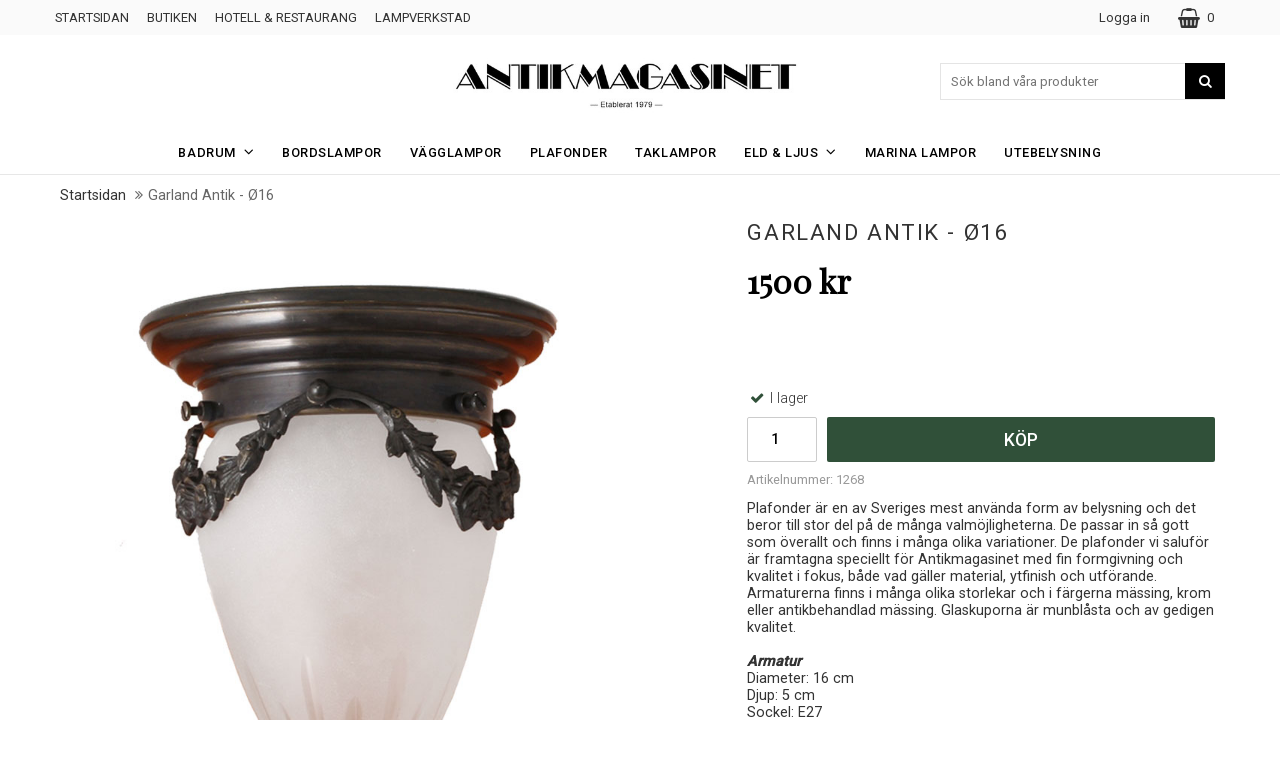

--- FILE ---
content_type: text/html; charset=utf-8
request_url: https://www.antikmagasinet.se/plafond-garland-antik-o16
body_size: 7530
content:
        <!DOCTYPE html>
        <html lang="sv">
        <head>
            <meta http-equiv="X-UA-Compatible" content="IE=edge">

            <!--
                Toolbar color
            -->
            <!-- Chrome, Firefox OS and Opera -->
            <meta name="theme-color" content="#000">
            <!-- Windows Phone -->
            <meta name="msapplication-navbutton-color" content="#000">
            <!-- iOS Safari -->
            <meta name="apple-mobile-web-app-status-bar-style" content="#000">
            <!-- Viewport -->
            <meta name="viewport" content="width=device-width, initial-scale=1, maximum-scale=1">

            <!--
                Fonts
            -->
            <link href="https://fonts.googleapis.com/css?family=Playfair+Display" rel="stylesheet">
            <link href="https://fonts.googleapis.com/css?family=Roboto:300,400,500" rel="stylesheet">

            	<title>Stort sortiment Plafonder i klassisk svensk design - Antikmagasinet.se</title>

	<link href='/templates/antikmagasinet/css/all.css?v1' rel='stylesheet' />
	<link href='/templates/antikmagasinet/css/resp-grid.css' rel='stylesheet' />
	<link href='/templates/antikmagasinet/css/font-awesome.min.css' rel='stylesheet' />
	<link href='/templates/antikmagasinet/css/cloudzoom.css' rel='stylesheet' />
	<link href='/templates/antikmagasinet/css/jquery.fancybox.css' rel='stylesheet' />
        <script src="/scripts/commerce.js?v=4571"></script>
        
        <meta http-equiv="Content-Type" content="text/html; charset=utf-8"/>

                        <link rel="canonical" href="https://www.antikmagasinet.se/plafond-garland-antik-o16"/>
                	<meta name="language" content="sv" />
	<meta name="description" content="Plafonderna finns i m&aring;nga olika variationer unikt framtagna f&ouml;r Antikmagasinet. Webshop med bra priser och smidiga leveranser." />
	<meta name="keywords" content="Lampor, k&ouml;kslampor, taklampor, plafoder, antik, m&auml;ssing, kristall, krom" />

	<link rel="shortcut icon" href="/favicon.ico" type="image/x-icon" />
        <!-- Facebook tracking -->
        <!--suppress JSUnresolvedReference -->
        <script type="text/javascript">
            !function (f, b, e, v, n, t, s) {
                if (f.fbq) return;
                n = f.fbq = function () {
                    n.callMethod ?
                        n.callMethod.apply(n, arguments) : n.queue.push(arguments)
                };
                if (!f._fbq) f._fbq = n;
                n.push = n;
                n.loaded = !0;
                n.version = '2.0';
                n.queue = [];
                t = b.createElement(e);
                t.async = !0;
                t.src = v;
                s = b.getElementsByTagName(e)[0];
                s.parentNode.insertBefore(t, s)
            }(window,
                document, 'script', 'https://connect.facebook.net/en_US/fbevents.js');

            fbq('init', '2609691485784446');
            fbq('track', 'PageView');
                    </script>
                <!--suppress JSUnresolvedReference -->
        <script>
            (function (i, s, o, g, r, a, m) {
                i['GoogleAnalyticsObject'] = r;
                i[r] = i[r] || function () {
                    (i[r].q = i[r].q || []).push(arguments)
                }, i[r].l = 1 * new Date();
                a = s.createElement(o),
                    m = s.getElementsByTagName(o)[0];
                a.async = 1;
                a.src = g;
                m.parentNode.insertBefore(a, m)
            })(window, document, 'script', 'https://www.google-analytics.com/analytics.js', 'ga');

            ga('create', 'UA-72907918-1', 'auto');
            ga('require', 'ecommerce');
                        ga('send', 'pageview');
                    </script>
                <!-- Facebook tracking -->
        <!--suppress JSUnresolvedReference -->
        <script type="text/javascript">
            !function (f, b, e, v, n, t, s) {
                if (f.fbq) return;
                n = f.fbq = function () {
                    n.callMethod ?
                        n.callMethod.apply(n, arguments) : n.queue.push(arguments)
                };
                if (!f._fbq) f._fbq = n;
                n.push = n;
                n.loaded = !0;
                n.version = '2.0';
                n.queue = [];
                t = b.createElement(e);
                t.async = !0;
                t.src = v;
                s = b.getElementsByTagName(e)[0];
                s.parentNode.insertBefore(t, s)
            }(window,
                document, 'script', 'https://connect.facebook.net/en_US/fbevents.js');

            fbq('init', '926468040800692');
            fbq('track', 'PageView');
                    </script>
        	<!-- Facebook Pixel Code -->
	<script>
	!function(f,b,e,v,n,t,s){if(f.fbq)return;n=f.fbq=function(){n.callMethod?
	n.callMethod.apply(n,arguments):n.queue.push(arguments)};if(!f._fbq)f._fbq=n;
	n.push=n;n.loaded=!0;n.version='2.0';n.queue=[];t=b.createElement(e);t.async=!0;
	t.src=v;s=b.getElementsByTagName(e)[0];s.parentNode.insertBefore(t,s)}(window,
	document,'script','https://connect.facebook.net/en_US/fbevents.js');
	fbq('init', '926468040800692', {
	em: 'insert_email_variable,'
	});
	fbq('track', 'PageView');
	</script>
	<noscript><img height="1" width="1" style="display:none"
	src="https://www.facebook.com/tr?id=926468040800692&ev=PageView&noscript=1"
	/></noscript>
	<!-- DO NOT MODIFY -->
	<!-- End Facebook Pixel Code -->

            <!--[if lt IE 9]>
            <script src="https://oss.maxcdn.com/html5shiv/3.7.2/html5shiv.min.js"></script>
            <script src="https://oss.maxcdn.com/respond/1.4.2/respond.min.js"></script>
            <![endif]-->
        </head>

        <body id="mainBody" data-page-mode="product" data-role="page">

        
        <div id="transparencyLayer" class="hideWithTransp"></div>
        <div id="notifyPopup" class="hideWithTransp"></div>
        <div id="ajaxPopupWindow" class="hideWithTransp"></div>
        <div id="ajaxPopupNotify" class="hideWithTransp"></div>
        <div id="ajaxLoader">
            <div class="spinner-loader">laddar</div>
        </div>

        
    <div id="topArea">
        <div class="container">
            <div class="grid-m-6 grid-t-7 grid-tl-6 grid-d-6">
                <div id="topBarLeft">
                    <ul>
<li><a href="/">Startsidan</a></li>
<li><a href="/butiken">Butiken</a></li>
<li><a href="/hotellrestaurang">Hotell &amp; Restaurang</a></li>
<li><a href="/lampverkstad">Lampverkstad</a></li>
</ul>                </div>
            </div>
            <div class="grid-m-6 grid-t-5 grid-tl-6 grid-d-6">
                <div id="topBarRight">
                    <div id="topLogin">
                                                    <a href="https://www.antikmagasinet.se/login.php">Logga in</a>
                                                </div>

                                            <div id="topCartContent">
                                    <div id="topCartOpen" class="topCartOpen container">
            <div class="jsShakeArea">
                <div class="basketItems" id="basketItems"><i class="fa fa-shopping-basket" aria-hidden="true" id="cartIcon"></i>0</div>            </div> <!-- .jsShakeArea -->
        </div>
                                </div>
                        <div id="miniCart">
                                    <div class="cashierProducts cashier-form">
            <table>
                <thead class="close">
                <tr class="">
                    <th class="">produkt</th>
                    <th class="">info</th>
                    <th class=""></th>
                    <th class="">totalt</th>
                </tr>
                </thead>
                <tbody>
                                </tbody>
                <tfoot>
                
                <tr class="total">
                    <td class="textRight" colspan="3">Summa</td>
                                        <td class="textRight">0 kr</td>
                </tr>
                                    <tr class="vat">
                        <td class="textRight" colspan="3">Moms</td>
                        <td class="textRight">0 kr</td>
                    </tr>
                                </tfoot>
            </table>
        </div>

        <div class="textRight">
            <a class="button button-confirm"
               href="https://www.antikmagasinet.se/cashier.php">Till kassan&nbsp; <i
                        class="fa fa-angle-right"></i></a>
        </div>

                                </div>
                                        </div>
            </div>
        </div>
    </div>

    <header id="topBar">
        <div class="container">

                        <div class="grid-m-4 grid-t-1 grid-tl-4 grid-d-4">
                <div id="topUsp">

                </div>
            </div>

                        <div class="grid-m-3 grid-t-6 grid-tl-5 grid-d-5">
                <div id="topLogo">
                    <div class="innerLogo">
                        <a href="https://www.antikmagasinet.se">
                            <img src="/upload/Logotyper/antikmagasinet-logo.jpg"
                                 alt="Antikmagasinet Inredning logo"/>
                        </a>
                    </div>
                </div>
            </div>

                        <div class="grid-m-5 grid-t-5 grid-tl-3 grid-d-3">
                <div id="jsSearchField">
                    <form class="search-form" action="https://www.antikmagasinet.se/search.php">
                        <fieldset>
                            <legend>Search</legend>
                            <div class="searchContainer">
                                <input type="text" name="keyword" id="search-01" class="text"
                                       value="" placeholder="Sök bland våra produkter"
                                       title="Sök bland våra produkter"/>
                                <button type="submit" class="icon" name="search">
                                    <i class="fa fa-search" aria-hidden="true"></i>
                                    <span>Search</span>
                                </button>
                            </div>
                        </fieldset>
                    </form>
                </div>
            </div>
        </div>
    </header>
    
        <div class="nav-wrapper">
            <nav id="menuTop">
                    <div class="container">

                <div id="topMenu">
            <div id="loaderContainer">
                <div id="menuLoader" class="loader"></div>
            </div>
            <div id="buttonMenu" tabindex="0" href="javascript:;">
                                    <i class="fa fa-bars"></i>
                            </div>
            <div id="topLogoFixed">
                <a href="https://www.antikmagasinet.se">
                    <div class="standardLogo">
                        <img src="
                            /upload/Logotyper/antikmagasinet-logo.jpg" alt="Antikmagasinet Inredning logo"
                        />
                    </div>
                </a>
            </div>
            <div id="topCartFiller">
                                    <a href="https://www.antikmagasinet.se/cashier.php">
                        <div class="icon">
                            <i class="fa fa-shopping-basket jsShakeArea" id="cartIconMob aria-hidden=" true"></i>
                        </div>
                        <div class="qty ">
                            0                        </div>
                    </a>
                            </div>
            <div style='display: none;'>Before: 0.14815616607666</div>

                                    <div id="jsMenuList">
            <div id="mSearch"></div>
            <ul class="topLevel" id="jsMenuListd">
                <li class="category  hasSub jsEvent "><a href="https://www.antikmagasinet.se/badrum/" class="topNav-2 mTop">Badrum<i class="fa fa-angle-down" aria-hidden="true"></i></a><div id="subMenu-2" class="subMenuWrapper closed"><div class="subMenuInner level-1"><ul><li class="child noSub level-1  "><a href="https://www.antikmagasinet.se/badrum-taklampor" class="topNav-10 mSub"><div class="menuTxt">Tak</div><div class="clear"></div></a><div id="subMenu-10" class="subMenuWrapper closed"></div></li>
<li class="child noSub level-1  "><a href="https://www.antikmagasinet.se/badrum-vagglampor" class="topNav-11 mSub"><div class="menuTxt">Vägg</div><div class="clear"></div></a><div id="subMenu-11" class="subMenuWrapper closed"></div></li>
<li class="child noSub level-1  "><a href="https://www.antikmagasinet.se/badrum-tillbehor" class="topNav-12 mSub"><div class="menuTxt">Tillbehör</div><div class="clear"></div></a><div id="subMenu-12" class="subMenuWrapper closed"></div></li>
<li class="child noSub level-1  "><a href="https://www.antikmagasinet.se/marina-badrumslampor" class="topNav-18 mSub"><div class="menuTxt">Marin</div><div class="clear"></div></a><div id="subMenu-18" class="subMenuWrapper closed"></div></li>
</ul></div></div></li>
<li class="category  noSub "><a href="https://www.antikmagasinet.se/bordslampor/" class="topNav-3 mTop">Bordslampor</a><div id="subMenu-3" class="subMenuWrapper closed"></div></li>
<li class="category  noSub "><a href="https://www.antikmagasinet.se/vagglampor/" class="topNav-7 mTop">V&auml;gglampor</a><div id="subMenu-7" class="subMenuWrapper closed"></div></li>
<li class="category  noSub "><a href="https://www.antikmagasinet.se/plafonder" class="topNav-8 mTop">Plafonder</a><div id="subMenu-8" class="subMenuWrapper closed"></div></li>
<li class="category  noSub "><a href="https://www.antikmagasinet.se/taklampor/" class="topNav-5 mTop">Taklampor</a><div id="subMenu-5" class="subMenuWrapper closed"></div></li>
<li class="category  hasSub jsEvent "><a href="https://www.antikmagasinet.se/eldljus" class="topNav-15 mTop">Eld &amp; Ljus<i class="fa fa-angle-down" aria-hidden="true"></i></a><div id="subMenu-15" class="subMenuWrapper closed"><div class="subMenuInner level-1"><ul><li class="child noSub level-1  "><a href="https://www.antikmagasinet.se/eldverktyg-brastillbehor" class="topNav-13 mSub"><div class="menuTxt">Brastillbehör</div><div class="clear"></div></a><div id="subMenu-13" class="subMenuWrapper closed"></div></li>
<li class="child noSub level-1  "><a href="https://www.antikmagasinet.se/fotogenlyktor" class="topNav-9 mSub"><div class="menuTxt">Fotogenlyktor</div><div class="clear"></div></a><div id="subMenu-9" class="subMenuWrapper closed"></div></li>
<li class="child noSub level-1  "><a href="https://www.antikmagasinet.se/ljusstakar-1/" class="topNav-16 mSub"><div class="menuTxt">Ljusstakar</div><div class="clear"></div></a><div id="subMenu-16" class="subMenuWrapper closed"></div></li>
</ul></div></div></li>
<li class="category  noSub "><a href="https://www.antikmagasinet.se/marina-lampor/" class="topNav-4 mTop">Marina Lampor</a><div id="subMenu-4" class="subMenuWrapper closed"></div></li>
<li class="category  noSub "><a href="https://www.antikmagasinet.se/utebelysning/" class="topNav-6 mTop">Utebelysning</a><div id="subMenu-6" class="subMenuWrapper closed"></div></li>
            </ul>
        </div>
                </div>
    </div>
                </nav>
        </div>

        <div id="wrapper" role="main">
            <div class="container">
                <div class="grid-m-12 grid-t-12 grid-tl-12 grid-d-12">    <div id="productPage">
                <div class="container">
            <div class="breadcrumbs">
                <div class="grid-d-12">
                    <ul id="jsBreadUl">

                                                            <!-- PRODUCT -->
                                    <li><a class="home" href="https://www.antikmagasinet.se">Startsidan</a>
                                    </li>

                                                                        <li class="arrow">Garland Antik - &Oslash;16</li>
                                                    </ul>
                </div>
            </div>
        </div>
                <section>
            <div class="container">
                <div class="productPageContainer">

                    <div class="container">
                        <!-- Display messages -->
                                                <div class="grid-m-12 grid-t-6 grid-tl-6 grid-d-6">
                            <div class="productImageContainer">
                                <div class="productImage">
                                    
                                    <div id="slider" class="swipe">
                                        <div class="swipe-wrap">
                                                                                                <div>
                                                        <figure>
                                                            <img id="zoom1" class="cloudzoom active"
                                                                 src="/upload/Produktbilder/ML/ML960310ABG7741A.jpg"
                                                                 alt="Markant Light Garland Antik - Ø16"
                                                                 data-cloudzoom="
                                                                    zoomFlyOut: false,
                                                                    easing:3,
                                                                    zoomOffsetX: 0,
                                                                    zoomSizeMode: 0,
                                                                    zoomPosition: 'inside',
                                                                    zoomOffsetX: 0,
                                                                    disableOnScreenWidth: 20000,
                                                                    zoomImage: '/upload/Produktbilder/ML/ML960310ABG7741A.jpg'"
                                                            />
                                                        </figure>
                                                    </div>
                                                                                            </div>
                                    </div>
                                </div>

                                
                                <div class="grid-d-12"></div>
                            </div>
                        </div>
                        <div class="grid-m-12 grid-t-1 grid-tl-1 grid-d-1">
                            
                        </div>

                                                <div class="grid-m-12 grid-t-5 grid-tl-5 grid-d-5">
                            <div class="productInfo" id="productInfo">
                                        <div class="grid-d-12">
            <header>
                <h1>
                    Garland Antik - &Oslash;16                </h1>
            </header>

                    </div>

        <form action="#" onsubmit="return ajaxAdd(this, 1);" id="prodPageForm">
            <div class="innerBox">
                                    <input type="hidden" name="prodno" value="1268"/>
                    
                <div class="container">
                    <div class="grid-m-12 grid-t-12 grid-tl-12 grid-d-12">
                        <div class="prices">
                                                            <div class="priceRegular" id="updPrice">1500 kr</div>
                                                        </div>
                    </div>

                                            <div class="grid-d-12">
                            <div class="installment">
                                <div style="width:210px; height:60px"
                                     class="klarna-widget klarna-part-payment"
                                     data-eid="51036" data-locale="sv_se"
                                     data-price="1500" data-layout="pale-v2">
                                </div>
                            </div>
                        </div>
                        
                    <div class="grid-d-12">
                        <div class="stockStatus">
                            <div class="textNormal delDays">

                                                                    <div class="instock">
                                        <i class="fa fa-check fa-fw pull-left"></i>
                                        I lager
                                    </div>
                                                                </div>

                                                    </div>
                    </div>
                </div>

                                    <div class="container">
                        <div class="productBuy">
                            <div class="grid-m-2 grid-t-2 grid-tl-2 grid-d-2">
                                <input type="number" class="text-quont w100p" value="1" name="qty" id="qty" size="1"
                                       min="1" max="999" required/>
                                <input type="hidden" name="cmd" value="purchase"/>
                                                                    <input type="hidden" name="noInventoryPurchase" value="true"/>
                                                                <input type="hidden" name="available" value="99999999"/>
                                <input type="hidden" name="reserved" value="0"/>
                                <input type="hidden" name="pname" value="Garland Antik - &Oslash;16"/>
                                <input type="hidden" name="prodno" value="1268"/>
                            </div>

                            <div class="grid-m-10 grid-t-10 grid-tl-10 grid-d-10">
                                <div class="col2">
                                                                            <button class="button button-confirm bigBuy"
                                                id="jsBuyBtn"> Köp</button>
                                                                    </div>
                            </div>

                            
                        </div>
                    </div>
                    
                <div class="prodNr">
                    <div class="container">
                        <div class="grid-d-12">
                            <h3>Artikelnummer:</h3>
                            <span class="number">1268</span>
                        </div>
                    </div>
                </div>

            </div>
        </form>
                                    </div>

                                                                <div class="productInfoDescription">
                                        <div class="container">
                                            <div class="grid-d-12">
                                                Plafonder är en av Sveriges mest använda form av belysning och det beror till stor del på de många valmöjligheterna. De passar in så gott som överallt och finns i många olika variationer. De plafonder vi saluför är framtagna speciellt för Antikmagasinet med fin formgivning och kvalitet i fokus, både vad gäller material, ytfinish och utförande.  Armaturerna finns i många olika storlekar och i färgerna mässing, krom eller antikbehandlad mässing. Glaskuporna är munblåsta och av gedigen kvalitet.<br/><br/><em><strong>Armatur</strong></em><br/>Diameter: 16 cm<br/>Djup: 5 cm<br/>Sockel: E27 <br/>Effekt: 60 Watt<br/>  <br/><em><strong>Skärm</strong></em><br/>Höjd: 12 cm<br/>Diameter: 17 cm<br/>                                            </div>
                                        </div>
                                    </div>
                                    
                        </div>
                    </div>

                    <div class="container">
                        <div class="grid-m-12 grid-t-12 grid-tl-12 grid-d-12">
                            <div class="productExtra">
                                                                <a href="mailto:antikmagasinet@telia.com?subject=Fråga oss om vara: Garland Antik - &Oslash;16" class="quest"
                                >
                                    <i class="fa fa-envelope-o"></i>
                                    Fråga oss om varan                                </a>
                            </div>
                        </div>
                    </div>


                    
                </div>
            </div>
        </section>


                    <div id="tipStatus" class="dispNone">0</div>
            <div id="reviewStatus" class="dispNone">0</div>

            <div class="container">
                <div class="grid-m-12" id="aTabs">
                    <ul class="tabs" role="tablist" aria-multiselectable="true">
                                                <li rel="tab3" id="htab3" class="" role="tab"
                            aria-controls="tab3"><i class="fa fa-comments"></i>recensioner (0)</li>
                        <li rel="tab4" id="htab4" role="tab" aria-controls="tab4"
                            class=""><i class="fa fa-share"></i>tipsa</li>
                                                    <li rel="tab5" id="htab5" role="tab" aria-controls="tab5"><i class="fa fa-sitemap"></i>relaterat</li>
                                            </ul>

                    <div class="tab_container">
                        <!-- #tab1 -->
                        
                        <!-- #tab2 -->
                        
                        <!-- #tab3 -->
                                                <h3 class="tab_drawer_heading " rel="tab3">
                            <i class="fa fa-comments"></i>recensioner (0)                        </h3>
                        <div id="tab3" class="tab_content" role="tabpanel" aria-labelledby="htab3">
                            <div class="productReviewBtn">
                                <div class="productReviewText" id="jsRevWriteBtn"><i class="fa fa-pencil"></i>
                                    &nbsp;Skriv en recension</div>
                            </div>

                                                        <div class="productReviewWrite " id="jsRevWritecontainer">
                                
                                <h2>skriv en recension om produkten</h2>
                                                                <form action="#" method="post">
                                    <div>
                                        <div class="container">
                                            <div class="grid-m-12 grid-t-2 grid-tl-2 grid-d-2">
                                                <label for="txtAuthor">Ditt namn                                                    :</label>
                                            </div>
                                            <div class="grid-m-12 grid-t-10 grid-tl-10 grid-d-10">
                                                <input class="name" type="text" name="author" id="txtAuthor"
                                                       value=""/>
                                            </div>
                                        </div>
                                        <div class="container">
                                            <div class="grid-m-12 grid-t-2 grid-tl-2 grid-d-2">
                                                <label for="txtTitle">Rubrik                                                    :</label>
                                            </div>
                                            <div class="grid-m-12 grid-t-10 grid-tl-10 grid-d-10">
                                                <input class="title" type="text" name="title" id="txtTitle"
                                                       value=""/>
                                            </div>
                                        </div>
                                        <br>

                                        <div class="container">
                                            <strong>Betyg:</strong>
                                            <br/>
                                            <span class="reviewGroup">
                                                <input type="radio" id="rating-5" name="rating" value="5"
                                                    /><label for="rating-5">5</label>
                                                <input type="radio" id="rating-4" name="rating" value="4"
                                                    checked /><label for="rating-4">4</label>
                                                <input type="radio" id="rating-3" name="rating" value="3"
                                                    /><label for="rating-3">3</label>
                                                <input type="radio" id="rating-2" name="rating" value="2"
                                                    /><label for="rating-2">2</label>
                                                <input type="radio" id="rating-1" name="rating" value="1"
                                                    /><label for="rating-1">1</label>
                                            </span>
                                        </div>

                                        <br/>
                                        <label for="txtDescript">Beskrivning                                            :</label>
                                        <br/>
                                        <textarea class="description w100p" name="description" id="txtDescript" rows="8"
                                                  cols="30"></textarea>

                                                                                    <br/><br/>
                                            <img src="https://www.antikmagasinet.se/captcha.php"/>
                                            <br/>
                                            <label for="captcha2">ange tecknen i bilden här:</label>
                                            <br/>
                                            <input type="text" value="" name="captcha" id="captcha2"/>
                                                                                    <br><br>
                                        <input type="submit" value="Skicka"
                                               class="button button-confirm"/>
                                        <input type="hidden" name="cmd" value="review"/>
                                    </div>
                                </form>
                            </div>

                                                    </div>

                        <!-- #tab4 -->
                        <h3 class="tab_drawer_heading " rel="tab4"><i class="fa fa-share"></i>tipsa</h3>
                        <div id="tab4" class="tab_content" role="tabpanel" aria-labelledby="htab4">
                            <h2>tipsa om produkten</h2>
                            <form action="#" method="post">
                                <div>
                                    <div class="container">
                                        <div class="grid-m-12 grid-t-2 grid-tl-2 grid-d-2">
                                            <label for="from">Ditt namn:</label>
                                        </div>
                                        <div class="grid-m-12 grid-t-10 grid-tl-10 grid-d-10">
                                            <input type="text" name="from" id="from" class="name" value=""/>
                                        </div>
                                    </div>
                                    <div class="container">
                                        <div class="grid-m-12 grid-t-2 grid-tl-2 grid-d-2">
                                            <label for="to">Skicka till (namn)                                                :</label>
                                        </div>
                                        <div class="grid-m-12 grid-t-10 grid-tl-10 grid-d-10">
                                            <input type="text" name="to" id="to" class="name" value=""/>
                                        </div>
                                    </div>
                                    <div class="container">
                                        <div class="grid-m-12 grid-t-2 grid-tl-2 grid-d-2">
                                            <label for="email">
                                                Skicka till (e-post)                                                :
                                            </label>
                                        </div>
                                        <div class="grid-m-12 grid-t-10 grid-tl-10 grid-d-10">
                                            <input type="text" name="email" id="email" class="name" value=""/>
                                        </div>
                                    </div>
                                    <div class="container">
                                        <div class="grid-m-12 grid-t-2 grid-tl-2 grid-d-2">
                                            <label for="comment">Kommentar:</label>
                                        </div>
                                        <div class="grid-m-12 grid-t-10 grid-tl-10 grid-d-10">
                                            <textarea name="comment" id="comment" class="comment w100p" rows="8"
                                                      cols="30"></textarea>
                                        </div>
                                    </div>


                                                                            <br/><br/>
                                        <img src="https://www.antikmagasinet.se/captcha.php"/>
                                        <br/>
                                        <label for="captcha">Ange tecknen i bilden här:</label>
                                        <br/>
                                        <input type="text" value="" name="captcha" id="captcha"/>
                                                                            <br><br>
                                    <input type="submit" value="Skicka"
                                           class="button button-confirm"/>
                                    <input type="hidden" name="cmd" value="sendtip"/>
                                    <input type="hidden" name="prodno" value="1268"/>
                                </div>
                            </form>
                        </div>

                        <!-- #tab5 -->
                                                    <h3 class="tab_drawer_heading" rel="tab5"><i class="fa fa-sitemap"></i>relaterat</h3>
                            <div id="tab5" class="tab_content" role="tabpanel" aria-labelledby="htab5">
                                <div class="container">
                                    <h2>Relaterade kategorier</h2>
                                    <div class="categories slim">
                                        <ul class="container"><li class="grid-m-6 grid-t-3 grid-tl-3 grid-d-3 subCatItem "><a href="https://www.antikmagasinet.se/plafonder"><span>Plafonder</span></a></li></ul>                                    </div>
                                </div>
                            </div>
                                            </div>
                    <!-- .tab_container -->
                </div>
            </div>
                    <script type="text/javascript">
            <!-- Facebook product tag -->
            fbq('track', 'ViewContent', {
                content_name: 'Garland Antik - Ø16',
                content_ids: ['1268'],
                content_type: 'product',
                value: 1200.00,
                currency: 'SEK'
            });
        </script>
                <script type="text/javascript">
            <!-- Facebook product tag -->
            fbq('track', 'ViewContent', {
                content_name: 'Garland Antik - Ø16',
                content_ids: ['1268'],
                content_type: 'product',
                value: 1200.00,
                currency: 'SEK'
            });
        </script>
            </div>
    </div>            </div>
        </div>

        
    <footer id="footer">
        
        <div class="container flexFix">
                            <div class="grid-m-12 grid-t-3 grid-tl-3 grid-d-3">
                    <h4>Adress</h4>
<p>Riddargatan 11</p>
<p>114 51 Stockholm</p>
<p>Org.nr: 560621-0374</p>                </div>
                            <div class="grid-m-12 grid-t-3 grid-tl-3 grid-d-3">
                    <h4>Kontakt</h4>
<p><a href="mailto:antikmagasinet@telia.com">antikmagasinet@telia.com</a></p>
<p>08-661 61 60</p>                </div>
                            <div class="grid-m-12 grid-t-3 grid-tl-3 grid-d-3">
                    <h4>Information</h4>
<ul>
<li><a href="/Om_oss">Om oss</a></li>
<li><a href="/Ordervillkor">Villkor &amp; information</a></li>
<li><a href="/Cookies">Cookies</a></li>
<li><a href="/Personuppgiftspolicy">Personuppgiftspolicy</a></li>
</ul>                </div>
                            <div class="grid-m-12 grid-t-3 grid-tl-3 grid-d-3">
                    <div class="klarna-widget klarna-badge-tooltip" data-eid="51036" data-locale="sv_se" data-badge-name="short-white" data-badge-width="200"></div>                </div>
                    </div>

            </footer>

    <div id="jsIncludes">

                    <script async src="https://cdn.klarna.com/1.0/code/client/all.js"></script>
                    <script type="text/javascript" src="//code.jquery.com/jquery-latest.min.js"></script>
        <script type="text/javascript" src="/templates/antikmagasinet/scripts/jquery.ui.shake.min.js"></script>
        <script type="text/javascript" src="/templates/antikmagasinet/scripts/typeahead.bundle.js"></script>
        <script type="text/javascript" src="/templates/antikmagasinet/scripts/kodmyran.js"></script>
        <script type="text/javascript"
                src="/templates/antikmagasinet/scripts/jquery.hoverIntent.minified.js"></script>

                    <!-- Include Cloud Zoom script. -->
            <script type="text/javascript" src="/templates/antikmagasinet/scripts/cloudzoom.js"></script>
            <script type="text/javascript"
                    src="/templates/antikmagasinet/scripts/jquery.fancybox.pack.js"></script>

            <!-- Include Swipe script. -->
            <script type="text/javascript" src="/templates/antikmagasinet/scripts/swipe.js"></script>

            <!-- Call quick start function. -->
            <script type="text/javascript">CloudZoom.quickStart();</script>
                </div>

    
                <script type="text/javascript">
            <!-- Facebook track AddToCart -->
            document.addEventListener('s4s_cartadd', function (e) {

                let data = {
                    content_ids: [e.detail.product.displayid],
                    content_name: e.detail.product.name,
                    content_type: "product",
                    contents: [{id: e.detail.product.displayid, quantity: e.detail.product.addedQty}]
                };

                fbq('track', 'AddToCart', data);
            });
        </script>
                <script type="text/javascript">
            <!-- Facebook track AddToCart -->
            document.addEventListener('s4s_cartadd', function (e) {

                let data = {
                    content_ids: [e.detail.product.displayid],
                    content_name: e.detail.product.name,
                    content_type: "product",
                    contents: [{id: e.detail.product.displayid, quantity: e.detail.product.addedQty}]
                };

                fbq('track', 'AddToCart', data);
            });
        </script>
                <!--suppress JSUnresolvedReference -->
        <script type="text/javascript">
            window.rbeacon || (rbeacon = {})
            rbeacon.info = {"account": "81096", "rid": "82ea035213890bb6a38f7457d0960dea"}

            onAllLoaded(initBeacon)

            function onAllLoaded(callback) {
                if (document.readyState === "complete") {
                    callback()
                } else {
                    if (window.addEventListener) {
                        window.addEventListener("load", callback, false)
                    } else if (window.attachEvent) {
                        window.attachEvent("onload", callback)
                    }
                }
            }

            function initBeacon() {
                const element = document.createElement("script")
                element.src = "https://beacon.kodmyran.se/v1/beacon.js"
                document.body.appendChild(element)
            }
        </script>
                </body>
        </html>
        

--- FILE ---
content_type: text/css
request_url: https://www.antikmagasinet.se/templates/antikmagasinet/css/all.css?v1
body_size: 19933
content:
/*@import url (http://fonts.googleapis.com/css?family=Open+Sans:400italic,700,400);*/
/*@import 'https://fonts.googleapis.com/css?family=Playfair+Display';*/
/*@import 'https://fonts.googleapis.com/css?family=Roboto:300,400,500';*/

/*
	"Base" elements
*/
html {
	height: 100%;
}

body {
	height: 100%;
	padding: 0;
	margin: 0;
	color: #333;
	font: 16px 'Roboto',Arial,Helvetica,sans-serif;	
	
	/*
	background-color: gray;
	background-image: linear-gradient(90deg, transparent 50%, rgba(255,255,255,.5) 50%);
	background-size: 50px 50px;
	*/
	
	/*
	background-color: #f4f4f4;
    background-image: linear-gradient(90deg, transparent 50%, rgba(255, 255, 255, 0.9) 50%);
    background-size: 50px 50px;
	*/
	
	
	background-color: #fff;
    /*background-image: linear-gradient(90deg, transparent 50%, rgba(255, 255, 255, 0.8) 50%);*/
    background-size: 6px 10px;	
		
	
}

img,
object,
video { 
	border: none; 
	height: auto;
    max-width: 100%;
} 

iframe { 
	border: none; 
    max-width: 100%;
}

a {
	text-decoration:none;
	color:#333;
	outline: 0;
}

a:active,
a:hover {
  outline: 0;
}

ul {
	list-style-type: none;
	margin:0;
	padding: 0;	
}

ul.checked {
	list-style-type: none !important;
	margin-left: 0px !important;
}

/*
	Form controls
*/
input,
select,
textarea {
	border: 1px solid #ccc;
	/*-webkit-appearance: none;*/
	font-family: inherit;
}

input[type=number] {-moz-appearance: textfield;}
:-webkit-inner-spin-button { -webkit-appearance: none;}
:-webkit-outer-spin-button { -webkit-appearance: none;}

input, 
textarea, 
button {
    -webkit-border-radius: 0;
}

caption {
	text-align: left;
	border-bottom: 1px solid #ccc;
	padding-bottom: 3px;
}

label {
	font-size: 0.8em;
    font-weight: 500;
}

form,
fieldset {
	margin:0;
	padding:0;
	border:none;
	clear: both;
}

#jsSearchField legend {
	display: none;
}


.styled-select {
	overflow: hidden;
	background: #F8F8F8;
	border: 1px solid #DDDDDD;
	height: 40px;
	border-radius:2px;
	position: relative;
}

.styled-select select:-ms-expand {
    display: none;
}
 
.styled-select select {
	width: 100%;
	height: 100%;
	border: 0;
	line-height: 1.5;
	-webkit-appearance: none;
	-moz-appearance: none;
	text-indent: 0.01px;
	text-overflow: '';
	appearance: none;
	background: transparent url("../images/bg-arrows.png") no-repeat scroll right 12px;

	@media (-webkit-min-device-pixel-ratio: 2),(min-resolution: 192dpi) {
			background: transparent url("../images/bg-arrows@2x.png") no-repeat scroll 97% 8px;
			background-size: 16px 144px;
	}
}

/*
	Typography
*/
h1 {
	font-size: 1.6em;
	margin: 4px 0 7px;
	font-weight: 400;
	text-transform: uppercase;
}

h1 .grey {
	font-weight: 300;
	
}

h2, 
.likeH2 {
    color: #484848;
    display: block;
    font-size: 1.4em;
    margin: 0;
    padding: 0px 0 5px;	
	text-transform: uppercase;
	font-weight: 400;
}


h1.styled,
h2.styled {
    color: #000;
    margin-bottom: 5px;
    padding: 5px 5px;
	margin: 0;
	text-align: center;
	position: relative;
}

h3 {
	margin:0;
	padding:0px 0 3px 0;
	display:block;	
	font-size:1.1em;    
	font-weight: 400;
}

p {
    line-height: 1.6em;
}

p a {
	text-decoration: none;
}

/*
	Padding 
*/
.pad {
	padding: 5px;
}

/*
	Support classes
*/
.floatLeft {float:left;}
.floatRight {float:right;}
.ib {
	vertical-align: top;
	display:-moz-inline-stack;
	display:inline-block;
	zoom:1;
	*display:inline;
}
.clear {clear:both;}
.col {float: left;}
.justifyCenter {text-align: center;}
.textSmall {font-size: 84%;}
.textBig {font-size: 130%;}
.textUnderline {text-decoration: underline;}
.textItalic {font-style: italic;}
.textBold {font-weight: 500;}
.textNormal {font-weight: 300;}
.textSmallLight {font-size: 80%;	color: #666;}
.textLightItalic {color: #7c7c7c;font-style: italic;}
.textRight {text-align: right;}
.textCenter {text-align: center;}
.textLeft {text-align: left;}
.dispNone {display: none;}
.no-after:after {display: none;}
.highlight {color: #006a31;}
.highlightedCart {background-color: #42b84b !important; color: #fff !important;}
.shopColor {color: #333333;}
.grey {color: #ccc;}
.green {color: #009900}
.orange {color: #ea6a00 !important;}
.onlyBig {display: none !important; }
.onlySmall {display: block !important; }
.wSpaceNormal {white-space: normal  !important;}
.pad0 {padding:0 !important;}
th { text-align: left; font-weight: 500; }

.flexRow {
	display: -webkit-flex;
    display: -ms-flexbox;
    display: flex;
    -webkit-flex-wrap: wrap;
    -ms-flex-wrap: wrap;
    flex-wrap: wrap;
	flex-direction: row;
	justify-content: flex-start;
	align-items: stretch;
}

.flex {
	display: -webkit-flex;
	display: -ms-flexbox;
	display: flex;
	box-sizing: border-box;
}

.close {display: none !important;}
.open {display: block !important;}

/*
	Error and info boxes
*/
.info,
.error {
	position: relative;
	margin-bottom: 1.4em;
	padding: 20px 10px 20px 50px;
	border: 1px solid #ccc;
	background: #fff;
	margin: 15px 0;
}

.info {
	border: 1px solid #9ac39d;
	background: #e7f6e8;
	color: #02830b;	
}

.info:before {
	content: '\2713';
    font-size: 32px;
    font-weight: 400;
    left: 10px;
    position: absolute;
    top: 10%;	
	color: #02830b;
}

.error {
	border: 1px solid #993333;
	background: #f2e7e7;
	color: #993333;
}

.error:before {
	content: '!';
    font-size: 40px;
    font-weight: 400;
    left: 17px;
    position: absolute;
    top: 7%;	
	color: #993333;
}

.observe {
	color: #993333;
	border: 1px dashed #993333;
}



/*
	Navigation related
*/

.nav-wrapper {
	height: 60px;
}

/*
	Menu left
*/

/* -- Toggle button when mobile mode */
#menuLeftToggle {
	background-color: #ffd11f;
	color: #fff;
	padding: 10px 0;
	text-align: center;
	font-weight: 500;
	cursor: pointer;
	display: none;
}

#menuLeftToggle span {
	position: relative;
}

#menuLeftToggle span:after {
	content: '\f107';
	font-family: FontAwesome;
	position: absolute;
	right: -17px;
    top: 2px;
	height: inherit;
}

#menuLeftToggle.active span:after {
	-webkit-transform: rotate(180deg);
    -moz-transform: rotate(180deg);
    -o-transform: rotate(180deg);
    -ms-transform: rotate(180deg);
    transform: rotate(180deg);
}

/* -- The menu */
#menuLeft  {
	font-size: .8em;
	display: none;
	background-color: #f7f7f7;
    padding: 10px;
}

#menuLeft .backButton {
	color: #555;
    display: block;
    font-size: 0.8em;
    margin-bottom: 2px;
    padding: 3px;
	line-height: 20px;
	background-color: #fff;
	margin-top: -8px;
}

#menuLeft .backButton i {
	margin-right: 5px;
    padding-left: 0;
}

#menuLeft h2 {
	background-color: #000;
    color: #fff;
    font-size: .9em;
    font-weight: 400;
    padding: 10px;
    text-transform: none;
}

#menuLeft h3 {
	font-size: .9em;
	font-weight: 400;
	padding: 10px 0 5px 0;
	color: #000;
}

#menuLeft  ul li {
	display: block;
	position: relative;
	padding:0;
	background-color: #fff;
	border-bottom: 1px solid #e4e4e4;
	overflow: auto;
}

#menuLeft  ul li a {
	display: block;
	padding: 9px 5px;
}

#menuLeft  ul > li.category {
	border-right: 1px solid #dcdcdc;
	border-left: 1px solid #dcdcdc;
}

#menuLeft ul li.category:hover {
	background-color: #fcfcfc;
}

#menuLeft ul li.category > a.changed {
	background-color: #f3f3f3;
}

#menuLeft ul li.child:hover {
	background-color: #fcfcfc;
}

#menuLeft ul li.child {
	border-bottom: 1px dashed #e4e4e4;
	padding-left: 14px;
}

#menuLeft ul li.child:last-child {
	border-bottom: 3px solid #e4e4e4;
}

#menuLeft ul li.active {
	background-color: #f1f1f1;
}

#menuLeft ul li.hasSub a:after {
	content: '\f0d7';
	font-family: FontAwesome;
	position: absolute;
	right: 5px; 
	top: 12px;
	height: inherit;
	color: #ffd11f;
}

#menuLeft ul li.noSub a:after {
	display: none;
}

#menuLeft ul li.hasSub a.changed:after {
	content: '\f0d8';
}

#menuLeft .subMenuWrapper {
	display: none;
	position: relative;
}

/*
	Menu top
*/
#topMenu {
    height: 100%;
	display: table;
	width: 100%;
	
}

/*
	Top container when in mobile mode
*/
#menuTop, 
#menuTop.fixed {
    left: 0;
    position: fixed;
    width: 100%;
    z-index: 100;
	background-color: #fff;
	border-bottom: 1px solid #8e8e8e;

	/*-webkit-transition: all 0.3s ease;
	transition: all 0.3s ease;*/
}

#menuTop.fixed {
	/*box-shadow: 0 1px 2px rgba(0,0,0,0.2);	*/
}

#menuTop  > .container {
	height: 100%;
	position: relative;
}

#menuTop {		
	height: 60px;
	z-index: 4;
	width: 100%;
	z-index: 100;
}

/*
	Search in mobile view
*/

#mSearch {
	background-color: #fff;
	text-align: center;
	padding: 25px 15px;
}

#mSearch button span {
	display: none;
}

/*
	jsSearchField
*/
#jsSearchField {
	display: block;
	padding-top: 28px;
}

#jsSearchField button span {
	display: none;
}

.search-form .searchContainer {
	position: relative;
}

.search-form .text {
	height: 37px;
	padding: 5px 50px 5px 10px;
	width: 100%;
	background-color: #f8f8f9;
	border: 1px solid #e4e4e4;
	color: #4e4e4e;
}

.search-form .text:focus,
.search-form .icon:hover {
	color: #333;
}

.search-form .icon {
	background-color: #000;
	color: #fff;
	height: 36px;
	position: absolute;
	right: 0px;
	top: 0px;
	width: 40px;	
	border: 0;
	cursor: pointer;
	color: #fff; 
}

.search-form .icon:hover {
	background-color: #333;
	color: #fff;
}

.search-form .search-form {
	margin: 0 auto;
	max-width: 1180px;
}	

/*
	jsMenuList
*/
#jsMenuList {
	background-color: transparent;
    color: #fff;
    display: none;
    left: 0;
    max-height: 87%;
    overflow-x: hidden;
    overflow-y: auto;
    position: fixed;
    top: 60px;
    width: 100%;
    z-index: 40;
}

#jsMenuList li {
	display: block;
}

#jsMenuList a {
	display: block;
	font-size: .9em;
	height: 100%;	
}

#jsMenuList a:active {
	text-decoration: none !important;
	color: #333333;
}

#jsMenuList a:focus {
	color: #333333;
}

#jsMenuList li.category > a {
	word-wrap: break-word;
	padding: 15px 0 15px 15px;
	position: relative;
	z-index: 1;
	background-color: #fff;
	border-bottom: 1px solid #e1e1e1;
}

#jsMenuList li.category i {
    padding-left: 8px;
    font-weight: 500;
    float: right;
    margin-right: 15px;
    font-size: 1.5em;
	
	padding: 5px 12px;
	margin-top: -5px;
}

#jsMenuList li.category.changed > i {
	-webkit-transform: rotate(180deg);
    -moz-transform: rotate(180deg);
    -o-transform: rotate(180deg);
    -ms-transform: rotate(180deg);
    transform: rotate(180deg);
}

#jsMenuList li.category > a:hover {
	background-color: #e8e8e8;
}

#jsMenuList li.child {
	padding: 0px;
}

#jsMenuList li.child:hover {
	background-color: #e8e8e8;
}

#jsMenuList.topLevel > li.changed > a {
	background-color: #ffd11f;
    color: #fff;
}

#jsMenuList .menuImg {
	display: none;
	height: 60px;
	line-height: 60px;
    line-height: 0;
    margin-bottom: 0;
	text-align: center;
	background-color: #fff;
}

#jsMenuList .menuImg .menuImgScale {
	height: 50px;
	overflow: hidden;
}
#jsMenuList .menuImg .menuImgScale img {
    max-height: 100%;
    width: auto;
}

#jsMenuList .menuTxt {
	text-align: left;
	text-transform: none;
	word-wrap: break-word;
	padding: 0 3px 0 10px;
	position: relative;
	text-transform: uppercase;
	font-size: .9em;
	font-weight: 500;
}

#jsMenuList .menuTxt i {
	line-height: 32px; /* Also look at #jsMenuList li .subMenuWrapper a */
	font-size: 1.3em;
}

#jsMenuList .menuTxt a {
	padding-left: 10px;
}

#jsMenuList li .subMenuWrapper {
	display: none;
	border: 0;
	overflow: auto;
	box-shadow: none;
    width: 100%;
	background-color: #fff;
}

#jsMenuList li .subMenuWrapper a {
	color: #000;
	line-height: 32px; /* Also look at #jsMenuList .menuTxt i  */
}

#jsMenuList li .subMenuWrapper li {
	position: relative;
}

#jsMenuList li .subMenuWrapper li.changed {
	background-color: #f7f7f7;
}

#jsMenuList li .subMenuWrapper li.changed i {
	-webkit-transform: rotate(-90deg);
	-moz-transform: rotate(-90deg);
	-o-transform: rotate(-90deg);
	-ms-transform: rotate(-90deg);
	transform: rotate(-90deg);		
}

#jsMenuList .subMenuWrapper .subMenuWrapper {
	background-color: #fff;
}

#jsMenuList .subMenuWrapper .subMenuWrapper li.child {

}

#jsMenuList .level-1 .menuTxt {
	margin-left: 15px;
}

/*
	ajaxNL
*/

#ajaxNL {
	text-align: center;
    width: 100%;
}

#ajaxNL .newsletter-field {
    height: 32px;
    vertical-align: middle;
    width: 30%;
	padding: 5px;
	border: 0px;
	max-width: 300px;
	
	display:-moz-inline-stack;
	display:inline-block;
	zoom:1;
	*display:inline;
}

#ajaxNL .button-confirm {
	background-color: #000;
	color: #fff !important;
	
	display:-moz-inline-stack;
	display:inline-block;
	zoom:1;
	*display:inline;	
}

#ajaxNL .button-confirm:hover {
	background-color: #333;
}


.nlText {
	text-align: center;
}

.nlText i {
	font-size: 2.5em;
	vertical-align: middle;
	margin-top: -4px;
	margin-right: 10px;
}

.nlText span {
	display: block;
}

.nlText img {
	vertical-align: middle;
	padding-right: 10px;
}

.nlText strong {
	padding-right: 15px;
	font-weight: 500;
	font-size: 1..9em;
}

/*
	VAT-area
*/
.vatContainer {
	margin-bottom: 6px;
}

.vatInner {
    margin-bottom: 10px;
    width: 50%;
}

.vatInner .vatText {
	display:-moz-inline-stack;
	display:inline-block;
	zoom:1;
	*display:inline;

	vertical-align: top;
	font-size: .9em;
	line-height: 30px;
	width: 40%;
	background-color: #f7f7f7;
    padding-left: 6px;
	position: relative;
}
.vatInner .vatText:after {
	left: 100%;
	top: 50%;
	border: solid transparent;
	content: " ";
	height: 0;
	width: 0;
	position: absolute;
	pointer-events: none;
	border-color: rgba(250, 250, 250, 0);
	border-left-color: #f7f7f7;
	border-width: 10px;
	margin-top: -10px;
}

.vatInner .vatSwitch {
	display:-moz-inline-stack;
	display:inline-block;
	zoom:1;
	*display:inline;

	vertical-align: top;
	padding-left: 18px;
	width: 55%;
}

/*
	On/off switch
*/
.onoffswitch {
	position: relative; 
	width: 99%;
	-webkit-user-select:none; -moz-user-select:none; -ms-user-select: none;
	margin-bottom: 5px;
}

.onoffswitch-checkbox {
	display: none;
}

.onoffswitch-label {
	display: block; 
	overflow: hidden; 
	cursor: pointer;
	/*border-radius: 3px;*/
}

.onoffswitch-inner {
	display: block; width: 200%; margin-left: -100%;
	transition: margin 0.3s ease-in 0s;
}

.onoffswitch-inner:before, .onoffswitch-inner:after {
	display: block; 
	float: left; 
	width: 50%; 
	height: 30px; 
	padding: 0; 
	line-height: 30px;
	font-size: 12px; 
	color: white; 
	font-family: Trebuchet, Arial, sans-serif; 
	font-weight: 400;
	box-sizing: border-box;
}

.onoffswitch-inner:before {
	content: "P\c5";
	padding-left: 10px;
	background-color: #000; 
	color: #FFFFFF;
}

.onoffswitch-inner:after {
	content: "AV";
	padding-right: 10px;
	background-color: #EEEEEE; color: #999999;
	text-align: right;
}

.onoffswitch-switch {
	display: block; width: 18px; margin: 6px;
	background: #FFFFFF;
	position: absolute; top: 0; bottom: 0;
	right: 56px;
	border-radius: 3px;
	transition: all 0.3s ease-in 0s; 
}

.onoffswitch-checkbox:checked + .onoffswitch-label .onoffswitch-inner {
	margin-left: 0;
}

.onoffswitch-checkbox:checked + .onoffswitch-label .onoffswitch-switch {
	right: 0px; 
}

/*
	Styled radio button or checkbox
*/
/*
input.styledChk {
    display:none;
}

input.styledChk + label {
	font-weight: normal;
	font-size: .9em;
	cursor: pointer;
	margin-right: 10px;
}

input.styledChk + label span {
    display:inline-block;
    width:19px;
    height:19px;
    margin:-1px -1px 0 0;
    vertical-align:middle;
    cursor:pointer;
	font-weight: normal;
}
input.styledChk + label span:after {
	content:"\f10c";
	font-family: FontAwesome;	
	color: #a3a3a3;
}

input.styledChk:checked + label span {
}

input.styledChk:checked + label span:after {
	font-family: FontAwesome;
	content:"\f00c";
	color: green;
}
*/

/*
	Wrapper
*/
#wrapper {}
#wrapper > .container {
	background-color: #fff;
	/*padding: 10px;*/
	padding-top: 5px;
	background-color: rgba(255,255,255,1);
}

/*
	Index page
*/
#pageIndex {
	padding-top: 5px;
}

#pageIndex .flex-control-nav {
	position: absolute;
	bottom: -2px;
	right: 9px;
	width: auto;
}

#pageIndex .flexslider {
	min-height: auto;
}

#pageIndex .flexslider .slides img {
	width: auto;
	margin: 0px auto;
}

#pageIndex .box1 {
    width: 100%;
	background-color: #e8e8e8;
}

#pageIndex .box2 {
	padding: 10px;
	outline: 1px solid #e8e8e8;
    width: 100%;
    text-align: center;	
}

#pageIndex .box2 p{
	line-height: 0;
}

#uspIndex {

}

#uspIndex [class*='grid-']  {
	/*border-right: 1px solid #eaeaea;*/
	/*margin-bottom: 5px;*/
}

#uspIndex [class*='grid-']:first-child,
#uspIndex [class*='grid-']:nth-child(2) {
    /*border-bottom: 1px solid #eaeaea;*/
    /*padding-bottom: 14px;*/
}

#uspIndex [class*='grid-']:nth-child(2){
    border-right: 0px;
}

#uspIndex [class*='grid-']:last-of-type {
	border-right: 0;
}	

#uspIndex .uspPlate {
	text-align: center;
	min-height: auto;
}

#uspIndex .uspPlate i {
	font-size: 4em;
}

#uspIndex .uspPlate p {
	margin: 0;
	padding: 0;
	line-height: 0;
}

#uspIndex .uspPlate img {
    width: 100%;
    height: auto;
}


/*
	Header
*/
#header {
	position: relative;
	margin: 0px auto 0;
	color: #333;
}

/*
	Top area (fixed bar wit cart, login etc.)
*/
#topArea {
	display: none;
}

/*
	Top bar, <header> (logo, search, usp ...)
*/
#topBar {
	height: 0;
	display: none;
}

#topBar,
#topBar.fixed {
	width: 100%;
	background-color: rgb(255, 255, 255);
	background-color: rgba(255, 255, 255, 0.9);
	z-index:99999;
	color: #000;
	/*overflow: hidden;*/
}

/*
	Menu button
*/
#buttonMenu {
	font-size: 1.5em;
	cursor: pointer;
	color: #000;
	display: table-cell;
	z-index: 5;
	vertical-align: middle;
	min-width: 70px;
	text-align: center;
	width: 15%;
	padding-top: 5px;
}

#buttonMenu.active {
	background-color: #fff;
	color: #000;
}

#buttonMenu i {
	padding: 0 15px;
	position: relative;
}

/*
	Logo
*/
#topLogo {}

#topLogo .innerLogo a {
    line-height: 90px;
}

#topLogo img {
	height: auto;
	max-height: 75px;
	vertical-align: middle;	
}

#topLogoFixed {
	display: table-cell;
    position: relative;
    vertical-align: middle;
	text-align: center;
}

#topLogoFixed img {	
    height: auto;
    max-height: 45px;
	vertical-align: middle;
	padding-top: 5px;
}

/*
	Search
*/
#topSearch {
    color: #fff;
    cursor: pointer;
    display: table-cell;
    font-size: 1.4em;
    text-align: center;
    vertical-align: middle;
}

#topSearch i {
	padding: 0 .9em;
}

/*
	Cart
*/
#topCartFiller {
	display: table-cell; 
	width: 15%;
	vertical-align: middle;
	text-align: center;
	position: relative;
	 padding-right: 3px;
}

#topCartFiller .icon {
	font-size: 1.7em;
    line-height: 0;
    margin-top: -10px;	
}

#topCartFiller .qty {
	background-color: #305039;
    border-radius: 40px;
    color: #fff;
    font-size: 0.7em;
    font-weight: 500;
    height: 20px;
    left: 4px;
    line-height: 21px;
    position: absolute;
    top: 8px;
    width: 20px;
}

/*
	Search button
*/
#buttonSearch {
    height: 60px;
    vertical-align: middle;
    line-height: 56px;
	color: #000;
}

#buttonSearch i {
	position: relative;
}

#buttonSearch.active {
	background-color: #f7f7f7;
}

/*
	jsSearchField
*/
#jsSearchField.fixed {
    display: none;
}

/*
	Sitemap
*/
.sitemapLine {
	background:url(../images/line.gif);
	background-repeat:repeat-y;
}

.sitemapHline {
	background:url(../images/hline.gif); 
	background-repeat:repeat-x;
}

/*
	Index page
*/
.indexImage img {
	height: auto;
	vertical-align: bottom;
}

/* 
	Top text and bottom text (startpage)
*/
.toptext, 
.bottomtext {
	text-align: center;
	word-break: break-word;
	padding: 15px !important;
	margin-top: 10px;
}

.toptext p:not(:first-child), 
.bottomtext p:not(:first-child) {
	margin-top: 10px;
}

.toptext h1, 
.bottomtext h1 {
	text-transform: uppercase;
}

.toptext h1 {
	text-align: center;
}

/*
	Top cart
*/
#topLogin {
	display:-moz-inline-stack;
	display:inline-block;
	zoom:1;
	*display:inline;

	vertical-align: middle;
	padding-right: 10px;
}

#topCartContent {
	display:-moz-inline-stack;
	display:inline-block;
	zoom:1;
	*display:inline;

	vertical-align: middle;
	height: 35px;
	line-height: 35px;
	/*color: #fff;*/
}

#topCartContent div {
	display:-moz-inline-stack;
	display:inline-block;
	zoom:1;
	*display:inline;

	vertical-align: top;
}

/*
	Basket items
*/
#basketItems {
	/*background-color: #333;*/
    cursor: pointer;
    font-size: 1..9em;
    padding: 0 15px;
    vertical-align: top;
	margin-right: -4px;
}

#basketItems i {
	font-size: 1.5em;
	padding-right: 7px;
	vertical-align: middle;
}

/*
	Button to cashier
*/
#btnToCashier {
    margin-right: -4px;
}

#btnToCashier a {
	color: #fff;
	font-weight: 500;

	text-transform: uppercase;
	/*background-color: #000;*/
	background-color: #305039;
	height: 35px;
	line-height: 35px;
	padding: 0 10px;
	display: block;		
}

#btnToCashier a:hover {
	background-color: #333;
	text-decoration: none;
}

/*
	Mini cart
*/
#miniCart {
	position: absolute;
	top: 35px;
	right: -3px;
	width: 450px;
	padding: 5px;
	background-color: #fff;
	box-shadow: -1px 1px 8px rgba(50, 50, 50, 0.3);
	display: none;
	
    max-height: 547px;
    overflow-y: auto;	
}

#miniCart  .cashier-form {
	padding-bottom: 0;
}

#miniCart .cashier-form .cartPlus a, 
#miniCart .cashier-form .cartMinus a {
    height: 15px;
    line-height: 15px;
	width: 15px;
    border-radius: 30px;
}


#miniCart .cashier-form .cartQty {
    margin: 0 3px;
    text-align: center;
	display: block;
}

#miniCart .cashier-form .name {
    line-height: 16px;
}

#miniCart .cashier-form .cartQtyWrapper {
	margin-top: 0;
}

#miniCart .cashierProducts .vat {
    font-size: .9em;
    padding: 3px 0;
}

#miniCart .cashierProducts .total {
    font-size: .9em;
    font-weight: 400;
    padding: 3px 0;
}

#miniCart .cashierProducts .vat td {
    padding: 0;
}

#miniCart .button-confirm {
	margin: 10px 0 5px 0;
}

.jsShakeArea {
	height: 15px;
}

/*
	Footer
*/
.footerSocial {
	margin: 10px 0;
}

#footer {
	/*background-color: #2b2b2b;*/
	background-color: rgb(0, 0, 0);
	background-color: rgba(0, 0, 0, 0.8);
	color: #fff;
	width: 100%;
	font-size: .9em;
}

#footer a {
	color: #ccc;	
}

#footer a:hover {
	text-decoration: underline;
}

#footer h4 {
    color: #fff;
    font-size: 1.1em;
	font-weight: 500;
    margin-bottom: 10px;
    margin-top: 5px;
    padding: 0;
}

#footer ul {
	line-height: 1.4em;	
}

#footer ul li {
	display: block;
}

#footer .footerText {
	padding: 20px 15px 20px 15px;
}

#footerTop {
	background-color: #ececec;
	color: #000;
	padding: 10px 0;
}

#footerTop .col1,
#footerTop .col2 {
	text-align: center;
}

/*
	My-page
*/
.wishlist ul {
	margin:0px;
	padding:0px;
	list-style:none;
}

.wishlist ul li {
	margin-right:20px;
	float:left;
}

.wishContainer {
	width: 450px;
	float: left;
	border: 1px dashed #ccc;
	min-height: 180px;
	position: relative;
}

.wishContainer .inner {
	margin: 10px;
}

.wishContainer .image {
	float: left;
	width: 100px;
}

.wishContainer .infobox {
	float: left;
	padding-left: 15px;
	width: 250px;
}

.wishContainer .infobox h3 {
	min-height: 40px;
}

.wishContainer .infobox .observe {
	margin-bottom: 10px;
	padding: 5px;
}

.wishContainer .infobox .price {
	padding-left: 0;
	font-size: 1..9em;
	font-weight: 500;
}

.wishContainer .infobox .actions {
	position: absolute;
	bottom: 10px;
	margin-right: 15px;
}

.wishContainer .infobox .actions  input {
	margin-right: 20px;
}

/*
	Breadcrumbs
*/
.breadcrumbs {
	/*border-bottom: 1px solid #ebebeb;*/
    font-size: 0.9em;
    /*margin-top: -6px;*/
    overflow: auto;
    position: relative;
	/*margin-bottom: 5px;*/
}

.breadcrumbs li {
	display: inline;
    padding: 5px 0;
}

.breadcrumbs li.arrow {
	padding:0px 0px 0px 5px;
	color: #666;
}

.breadcrumbs li.arrow:before{
	content:"\f101";
	font-family: FontAwesome;
	padding-right:5px;
}

/*
	StandardPageContainer
*/
.standardPageContainer {
	display: block;
	padding-left: 0px;	
	margin-bottom: 0px;
}

.standardPageContainer ul {
	list-style-type: disc;
	margin-left: 20px;
}

.standardPageContainer li {
	display: list-item;
	position: relative;
	padding-left: 20px;
	padding: 8px 0 2px 0px;
}

/*
	Spot sale
*/
.spotSale:before {
    background-color: transparent !important;
    color: #fff;
    /*content: "REA";*/
    font-size: 1.3em;
    font-weight: 500;
    padding-top: 0;
	
	display:-moz-inline-stack;
	display:inline-block;
	zoom:1;
	*display:inline;	
}

.spotSale {
	background-color: rgb(255, 0, 0);
	background-color: rgba(255, 0, 0, 0.9);
    color: #fff;   
    font-weight: 500;
    left: 0px;
	/* font-size: 0.9em;*/
    /*line-height: 38px;*/
	/*width: 22%;*/
	font-size: 1..9em;
	height: 60px;
    line-height: 60px;	
	width: 60px;
	
    position: absolute;
    text-align: center;
    top: 0;
    
    z-index: 1;
}



.spotPopular {
    color: #333;
    font-size: 0.9em;
	text-transform: uppercase;
    font-weight: 500;
    right: 12px;
    line-height: 38px;
    position: absolute;
    text-align: center;
    top: 0px;
    z-index: 1;
	
	/*
	-webkit-animation: pusate 1s infinite alternate;
    -moz-animation: pusate 1s infinite alternate;
    -animation: pusate 1s infinite alternate;
    text-shadow: 0 0 2px #ccc;
	*/
	
}
.spotPopular i {
	font-size: 1.6em;
	padding-right: 6px;
	vertical-align: middle;
	margin-top: -5px;
}
/*
@-webkit-keyframes pusate {
    from { text-shadow: 0 0 2px #666; }
    to { text-shadow: 0 0 10px #ccc; }
}
@-moz-keyframes pusate {
    from { text-shadow: 0 0 2px #666; }
    to { text-shadow: 0 0 10px #ccc; }
}
@keyframes pusate {
    from { text-shadow: 0 0 2px #666; }
    to { text-shadow: 0 0 10px #ccc; }
}
*/

/*
	Product list container (category)
*/

.productListContainer [class*='grid-'] {
	position: relative;
}

.productListContainer ul li heading {
	padding: 0 5px 10px;
}

.productListContainer ul li:hover a {
	/*color: #4faab2;*/
}

.productListContainer ul li .innerContainer {
	position: relative;
	/*border: 2px solid #f5f5f5;*/
	border: 2px solid #f5f5f5;
	padding: 5px;
	background-color: #fff;
	/*border: 1px solid #fff;*/
}

.productListContainer ul li:hover .innerContainer {
	/*border-color: #999;*/
	/*outline: 2px solid #999;*/
	border: 2px solid #e9e9e9;
}

.productListContainer ul li .productImage {
	height: 160px;
	max-width: 100%;
	position: relative;
	/*overflow: hidden;*/
	margin-top: 4px;
}

.productListContainer ul li .productImage img{
    max-height: 160px;
    position: absolute;  
    top: 0;  
    bottom: 0;
    left: 0;  
    right: 0;  
    margin: auto;  
}

.productListContainer ul li .button-confirm {
	padding: 4px 0px !important;
    width: 70%;
}

.productListContainer ul li .button-confirm-black {	
	padding: 8px 0px !important;
	width: 70%;
	font-weight: 500;
}

.productListContainer ul li .productInner h3 {
    font-size: .9em;
	font-weight: 300;
    height: 100%;
    padding: 0;
    position: absolute;
    text-align: center;
    top: 0;
    width: 99%;
	padding-right: 10px;
	text-transform: uppercase;
}

.productListContainer ul li .productInner h3 a {
    display: block;
    height: 100%;
	padding-top: 175px;
}

.productListContainer ul li .productInner h3 a span {
	display: block;
	height: 36px; 
	overflow: hidden;
	font-weight: 400;
}

.productListContainer ul li .productInner .h3spacer {
	height: 45px;
}

.productListContainer ul li .productInner .rating {
	height: 20px;
}

.productListContainer ul li .productInner .rating li {
	font-size: 1.3em;
}

.productListContainer ul li .productInner .productPrice {	
	/*float: left;*/
    font-family: "Playfair Display",serif;
    font-size: 1.2em;
    font-weight: 300;
    height: 35px;
   /* line-height: 58px;*/
	/*padding-top: 15px;*/
    min-height: 35px;    
    /*width: 63%;*/
	
	
	text-align: right;
	/*padding-right: 10px;*/
	

	/*padding-left: 18px;*/
    text-align: left;	
	padding-left: 5px;
	
	display: inline-block;
	width: 49%;
	
}

.productListContainer ul li .productInner .priceNew,
.productListContainer ul li .productInner .priceOld {
	display: inline-block;
}

.productListContainer ul li .productInner .priceOld {
	margin-right: 10px;
	text-decoration: line-through;
}


.productListContainer ul li .productInner .productPrice .installmentCost {
	font-family: 'Roboto', sans-serif;
	font-size: .6em;
	height: 15px;
	font-weight: normal;
	padding-top: 3px;
	color: #666;
	display: none;
}

.productListContainer ul li .productInner .productBuy {
    /*float: right;*/
    /*margin-top: 15px;*/
    min-height: 40px;
    text-align: right;
    /*width: 37%;*/
	
	display: inline-block;
	width: 48%;
	padding-right: 5px;
}

.productListContainer .productListContainer ul li .spot {
	color: #fff;
    font-size: 16px;
    font-weight: 500;
    height: 25px;
    left: 4px;
    line-height: 25px;
    position: absolute;
    text-align: center;
    top: 4px;
    width: 30px;
    z-index: 1;
}

.productListContainer .productListContainer ul li .spot.number {
	background-color: #4c4c4c;
	z-index: 2;
}
.productListContainer .productListContainer ul li .spot.number i,
h2.stars i {
    font-size: 0.8em;
}

.productListContainer .productListContainer ul li .spot.new {
	background-color: #d82329;
}





.productListContainer ul li.bigProduct {
	float: right;
}

.productListContainer ul li.bigProduct .innerContainer {
	height: 300px;
}

.productListContainer ul li.bigProduct .productImage {
	height: 200px;
}

.productListContainer ul li.bigProduct .productImage img {
	max-height: 200px;
}

.productListContainer ul li.bigProduct .productInner h3 a {
	padding-top: 211px;
}

.productListContainer ul li.bigProduct .productInner h3 a span {
	height: 60px;
}

.productListContainer ul li.bigProduct .button-confirm {
	width: 37%;
}

.productListContainer ul li.bigProduct .productBuy {
	padding-left: 25px;
    text-align: left;
}

.productListContainer ul li.bigProduct .productPrice {
	text-align: right;
}

.productListContainer ul [class~='bigProduct']:nth-child(even) {
	float: right;
}









/*
	Product list container SMALL item
*/

.productListContainerSmall [class*='grid-'] {
	position: relative;
}

.productListContainerSmall .listProduct {
	width: 100%;
	display: block;
}

.productListContainerSmall ul li .innerContainer {
	position: relative;
	border: 1px solid #f5f5f5;
	padding: 5px;
	background-color: #fff;
	/*overflow: auto;*/
}

.productListContainerSmall ul li .innerContainer:after {
  content: "";
  display: table;
  clear: both;
}					

.productListContainerSmall ul li:hover .innerContainer {
	/*border-color: #999;*/
	/*outline: 2px solid #999;*/
	border: 1px solid #e9e9e9;
}

.productListContainerSmall ul li .productImage {
	height: 100px;
	width: 19%;
	position: relative;
	float: left;
	/*overflow: hidden;*/
}

.productListContainerSmall ul li .productImage img{
	max-height: 100px;
	position: absolute;  
	top: 0;  
	bottom: 0;
	left: 0;  
	right: 0;  
	margin: auto;  
}

.productListContainerSmall ul li .productImage .spotSale {
	width: 40px;
	height: 30px;
	line-height: 30px;
	font-size: .7em;
}


.productListContainerSmall ul li .button-confirm {
	padding: 8px 5px !important;
	width: 85%;
}

.productListContainerSmall ul li .button-confirm-black {	
	padding: 8px 5px !important;
	width: 85%;
	font-weight: 500;
}

.productListContainerSmall ul li .productInner {
	float: right;
	width: 80%;
	padding-left: 15px;
}

.productListContainerSmall ul li .productInner h3 {
	font-size: .9em;
	font-weight: 300;
	height: 60px;
	padding: 0;
	/*position: absolute;*/
	/*text-align: center;*/
	/*top: 0;*/
	padding-right: 10px;
	font-weight: 600;
}

.productListContainerSmall ul li .productInner h3 a {
	display: block;
	height: 100%;
	padding-top: 5px;
}

.productListContainerSmall ul li .productInner h3 a span {
	display: block;
	font-weight: 500;
	height: 102px;
	left: 0;
	overflow: hidden;
	padding-left: 23%;
	position: absolute;
	top: 5px;
	text-transform: uppercase;
}

.productListContainerSmall ul li .productInner .h3spacer {
	display: none;
}

.productListContainerSmall ul li .productInner .rating {
	height: 20px;
}

.productListContainerSmall ul li .productInner .rating li {
	font-size: 1.3em;
}

.productListContainerSmall ul li .productInner .productPrice {	
	float: left;
	font-family: "Playfair Display",serif;
	font-size: 1.3em;
	font-weight: 300;
	height: 40px;
	/*line-height: 58px;*/
	min-height: 40px;
	text-align: left;
	width: 50%;
}

.productListContainerSmall ul li .productInner .priceNew,
.productListContainerSmall ul li .productInner .priceOld {
	display: inline-block;
}

.productListContainerSmall ul li .productInner .priceOld {
	margin-right: 10px;
	text-decoration: line-through;
}


.productListContainerSmall ul li .productInner .productPrice .installmentCost {
	font-family: 'Roboto', sans-serif;
	font-size: .6em;
	height: 15px;
	font-weight: normal;
	padding-top: 3px;
	color: #666;
}

.productListContainerSmall ul li .productInner .productBuy {
	float: right;
	/*margin-top: 15px;*/
	min-height: 40px;
	text-align: right;
	width: 50%;
}

/*
	Flexslider with category products
*/
.productListContainer .flexslider {
	margin: 0;
	border: 1px;
	overflow: hidden;
}

/*
.productListContainer .flexslider:before {
	position: absolute;
	content: "Rekommenderat";
	padding: 0 15px;
	height: 30px;
	top: -30px;
	left: 0;
	background-color: #dddddd;
    color: #000;
	text-align: center;
	vertical-align: middle;
	line-height: 30px;
	font-weight: 500;
	text-transform: uppercase;
}
*/

.productListContainer .flexslider .slides img {
	width: auto;
}

.productListContainer .flexslider .flex-control-nav {
	display: none;
}

.productListContainer .flexslider ul li .innerContainer {
	overflow: auto;
	position: relative;
	background-color: #f7f7f7;
	border: 1px dashed #e4e4e4;
}

.productListContainer .flexslider .productImage {
	float: left;
	width: 50%;
	height: 372px;
	background-color: #fff;
}	
.productListContainer .flexslider .productInner {
	float: left;
	width: 49%;
	padding-left: 12px;
}	

.productListContainer .flexslider .productInner h3 {
	position: relative;
}

.productListContainer .flexslider .productInner h3 a {
	padding-top: 10px;
	font-size: 1.4em;
}

.productListContainer .flexslider .productInner h3 a span {
	line-height: 1.2em;	
	height: auto;
	text-align: left;
	height: 65px;
}

.productListContainer .flexslider .productInner .productPrice {
	font-size: 1.8em;
	margin-bottom: 60px;
}

.productListContainer .flexslider .productInner .button-confirm-black {
	background-color: #dcdcdc;
}



/*
	Product page
*/
.productPageContainer {}

.productPageContainer h2.review {
	border: 1px solid #e1e1e1;
	padding: 5px;
	/* Permalink - use to edit and share this gradient: http://colorzilla.com/gradient-editor/#ffffff+0,ededed+100 */
	background: #ffffff; /* Old browsers */
	background: -moz-linear-gradient(top, #ffffff 0%, #ededed 100%); /* FF3.6-15 */
	background: -webkit-linear-gradient(top, #ffffff 0%,#ededed 100%); /* Chrome10-25,Safari5.1-6 */
	background: linear-gradient(to bottom, #ffffff 0%,#ededed 100%); /* W3C, IE10+, FF16+, Chrome26+, Opera12+, Safari7+ */
	filter: progid:DXImageTransform.Microsoft.gradient( startColorstr='#ffffff', endColorstr='#ededed',GradientType=0 ); /* IE6-9 */
}

.productPageContainer .productImageContainer {
	text-align: center;
	position: relative;
	overflow: hidden;	
}

.productPageContainer .productImageContainer .next,
.productPageContainer .productImageContainer .prev {
    cursor: pointer;
    font-size: 50px;
    font-weight: 500;
    position: absolute;
    color: #f2f2f2;
    top: 35%;
	
}

.productPageContainer .productImageContainer .next {
	right: 0px;
}

.productPageContainer .productImageContainer .prev {
	left: 0px;
}

.productPageContainer .productImageContainer .next:hover,
.productPageContainer .productImageContainer .prev:hover {
	color: #dddddd;
}

.productPageContainer .productImage {
	background-color: #fff;
    display: block;
    position: relative;	
    width: 100%;
	overflow: hidden;
	max-width: 700px;
	margin: 0px auto 0;
	height: 400px;
	line-height: 400px;
}

.productPageContainer .productImage #slider {
	/* PANIC FIX ... IS THIS GOOD?? ... (stops flicker on load) */
	visibility: hidden;
	overflow: hidden;
}

.productPageContainer .productImage img {
	vertical-align: middle;
	height: auto;
	max-height: 400px;
}

.productPageContainer .productImage span {
	width: 59px;
	height: 33px;
	display: block;
	position: absolute;
	top: 0px;
	left: 0px;
	background: url(../images/bg-spot-rea.png) no-repeat;
	z-index: 100;
}

.productPageContainer .spotSale {
	/*
	width: 15%;
	top: 0;
	bottom: auto;
	height: 50px;
    line-height: 50px;	
	*/
}

.productPageContainer .productSpecification {
	
}

.productPageContainer .buyBtnLarge {
	cursor: pointer;
}

.productPageContainer .notify .buyBtnLarge {
	margin-left:0px;
}

.productPageContainer .productThumbs {
	margin-bottom: 10px;
    margin-top: 7px;
    width: 100%;
}

.productPageContainer .productThumbs ul {
	list-style:none; 
	margin:0;
	padding: 0;
}

.productPageContainer .productThumbs ul li {
    float: left;
	line-height: 65px;
    width: 20%;
}

.productPageContainer .productThumbs ul li a {
	display: block;
}

.productPageContainer .productThumbs ul li img {	
	margin: 0 auto;
	vertical-align: middle;
}

.productPageContainer .productThumbs ul li .innerContainer {
	background-color: #fff;
	border: 1px solid #dfdfdf;	
    margin-right: 5px;
    margin-top: 5px;
    padding: 5px;	
}

.productPageContainer .productInfo {
	-webkit-transition: all 0.3s ease;
	transition: all 0.3s ease;	
}

.productPageContainer .productInfo .rating {
	cursor: pointer;
}

.productPageContainer .productInfo .rating span {
	font-size: .8em;
}

.productPageContainer .productInfo p {
	padding: 8px 0;
	font-size: 1..9em;
	color: #575757;
}

.productPageContainer .productInfo .selProdAssoc {
	width: 100%;
}

.productPageContainer .productInfo h1 {
	font-family: 'Roboto', sans-serif;
	font-size: 1.4em;
	font-weight: 400;
	padding-top: 0;
	margin-top: 0;
	margin-bottom: 4px;
	letter-spacing: 0.07em;
	text-transform: uppercase;
}

.productPageContainer .productInfo .productManufacturer {
	font-size: .9em;
	color: #b4b4b4;
}

.productPageContainer .productInfo .shortDesc {
	font-size: .9em;
}


.productPageContainer .productInfo .innerBox {
	position: relative;
}

.productPageContainer .productInfo .innerBox ul {
	line-height: 1.4em;	
}

.productPageContainer .productInfo .innerBox:after {
	clear:both;
	content:"";
	display:block;
}

.productPageContainer .productInfo .assoc {
	margin-top: 15px;
}

.productPageContainer .productInfo select {
	/*background: transparent;*/
}

.productPageContainer .productInfo .prices {
	font-weight:800;
	font-size: 2em;
	position: relative;
	float: left;
	clear: both;
	font-family: 'Playfair Display', serif;
}

.productPageContainer .productInfo .priceOld {
	font-size: .6em;
}

.productPageContainer .productInfo .stockStatus {
	font-size: .9em;
}

.productPageContainer .productInfo .stockStatus .delDays {
	/*padding-top: 5px;*/
}

.productPageContainer .productInfo .bracketPrices {
	background-color: #efefef;
    clear: both;
    padding: 7px;
	position: relative;
	margin-bottom: 10px;
}

.productPageContainer .productInfo .bracketPrices .col1 {
	width: 25%;
}

.productPageContainer .productInfo .bracketPrices:after {
	top: 100%;
	left: 20px;
	border: solid transparent;
	content: " ";
	height: 0;
	width: 0;
	position: absolute;
	pointer-events: none;
	border-color: rgba(247, 247, 247, 0);
	border-top-color: #efefef;
	border-width: 10px;
	margin-left: -10px;
}

.productPageContainer .productInfo .innerBox .installment {
	margin-top: 8px;
	font-size: 13px;	
	font-weight: normal;
}

.productPageContainer .productInfo .innerBox .productOptions {
	margin-top: 20px;
	padding-top: 4px;
	border-top: 1px dashed #ccc;
}

.productPageContainer .productInfo .innerBox .productBuy {

}

.productPageContainer .productInfo .innerBox .notifyme {
	padding-top: 14px !important;
}

.productPageContainer .productInfo .innerBox .productBuy input {
	border: 1px solid #ccc;
	border-radius: 2px;
    font-size: .9em;
    line-height: 45px;
    height: 45px;
    text-align: center;
	font-weight: 500;
}

.productPageContainer .productInfoConditions {
	color: #333;
    margin-bottom: 0;
    text-transform: uppercase;
	margin-bottom: 0;
	font-weight: 400;
	font-size: .9em;
}

.productPageContainer .productInfoConditions i { 
	color: #3AA437;
	font-weight: 300;
	font-size: 1.3em;
	margin-right: 5px;
}

.productPageContainer .productInfoConditions  div { 
	display: block;
	padding: 3px 0;
}

.productPageContainer .productInfoDescription {
	background-color: transparent;
	font-size: .9em;
	/*margin-top: .9em;*/
}

.productPageContainer .productInfoDescription h2,
.productPageContainer .productInfoDescription h3 {
	font-size: .9em;
	font-weight: 500;
	color: #333;
	margin-top: 0em;
	text-transform: none;
	padding-bottom: 2px;
}

.productPageContainer .productInfoDescription ul {
	list-style-type: disc;
	margin: 10px 0 0 15px;
}

.productPageContainer .productInfoDescription ul li {
	padding: 5px 0;
}

.productPageContainer .productExtra {
	font-size: 0.9em;
	padding-left: 1px;
	text-align: right;
}

.productPageContainer .productReview {
	border-bottom: 1px dotted #cccccc;
    padding: 4px 0;
}

.productPageContainer .productReview .revDate {
	color: #484848;
    font-size: 0.8em;
}

.productPageContainer .productReview .revAuthor {
	font-size: 0.8em;
}

.productPageContainer .productReview .revText {
	padding: 3px 0;
}

.productReviewBtn {
	display:-moz-inline-stack;
	display:inline-block;
	zoom:1;
	*display:inline;
}

.productReviewBtn .productReviewText {
	background-color: #333;
	border-radius: 5px;
	border-radius: 5px;
	font-weight: 500;
	color: #fff;
	cursor: pointer;
	padding: 10px;
}

.productReviewBtn .productReviewText:hover {
	background-color: #000;
}

.productReviewWrite {
  background-color: #fff;
  border: 1px solid #e7e7e7;
  padding: 10px;
  display: none;
  clear: both;
  margin-bottom: 15px;
}

.productPageContainer .prodNr {
	color: #999;
    text-align: left;
    word-wrap: break-word;
	font-size: .8em;
}
.productPageContainer .prodNr h3 {
	font-size: 1em;
	display: inline-block;
}

.productPageContainer .prodNr .number {
	font-weight: normal;
}

/*
	Show more reviews
*/
#jsShowMoreCat {
    background-color: #e6e6e6;
    cursor: pointer;
    font-size: 0.9em;
    font-weight: 500;
    padding: 6px 10px;
    text-align: center;
}

#jsShowMoreCat:hover {
	background-color: #ededed;
}

/*
	Reviews
*/
.reviewGroup {
	/* remove inline-block whitespace */
	font-size: 0;
	/* flip the order so we can use the + and ~ combinators */
	unicode-bidi: bidi-override;
	direction: rtl;
	/* the hidden clearer */
}
.reviewGroup * {
	font-size: 1.7rem;
}
.reviewGroup > input {
	display: none;
}
.reviewGroup > input + label {
	/* only enough room for the star */
	display:-moz-inline-stack;
	display:inline-block;
	zoom:1;
	*display:inline;
	
	overflow: hidden;
	text-indent: 9999px;
	width: .9em;
	white-space: nowrap;
	cursor: pointer;
}
.reviewGroup > input + label:before {
	display:-moz-inline-stack;
	display:inline-block;
	zoom:1;
	*display:inline;

	text-indent: -9999px;
	content: "\2606";
	color: #888;
}
.reviewGroup > input:checked ~ label:before, 
.reviewGroup > input + label:hover ~ label:before, 
.reviewGroup > input + label:hover:before {
	content: "\2605";
	color: #f9d100;
}
.reviewGroup > .star-cb-clear + label {
	text-indent: -9999px;
	width: .5em;
	margin-left: -.5em;
}
.reviewGroup > .star-cb-clear + label:before {
	width: .5em;
}
.reviewGroup:hover > input + label:before {
	content: "\2606";
	color: #888;
	text-shadow: none;
}
.reviewGroup:hover > input + label:hover ~ label:before, .reviewGroup:hover > input + label:hover:before {
	content: "\2605";
	color: #f9d100;
}

/*
	Rating
*/
.rating li {
	display:-moz-inline-stack;
	display:inline-block;
	zoom:1;
	*display:inline;

	position: relative;
	width: .9em;
	color: #ccc;
	font-size: 1.6em;
	line-height: .9em;
}
.rating.grade-1 li:nth-child(-n+1){
	color: #f9d100;
	text-shadow: 1px 0px goldenrod, 2px 1px #B57340, ..9em ..9em .2em rgba(0,0,0,.5);
}

.rating.grade-2 li:nth-child(-n+2){
	color: #f9d100;
	text-shadow: 1px 0px goldenrod, 2px 1px #B57340, ..9em ..9em .2em rgba(0,0,0,.5);
}

.rating.grade-3 li:nth-child(-n+3){
	color: #f9d100;
	text-shadow: 1px 0px goldenrod, 2px 1px #B57340, ..9em ..9em .2em rgba(0,0,0,.5);
}

.rating.grade-4 li:nth-child(-n+4){
	color: #f9d100;
	text-shadow: 1px 0px goldenrod, 2px 1px #B57340, ..9em ..9em .2em rgba(0,0,0,.5);
}

.rating.grade-5 li:nth-child(-n+5){
	color: #f9d100;
	text-shadow: 1px 0px goldenrod, 2px 1px #B57340, ..9em ..9em .2em rgba(0,0,0,.5);
}

/*
	Swipe/Slider
*/
.swipe-wrap {
	overflow: hidden;
	position: relative;
}
.swipe-wrap > div {
	float: left;
	width: 100%;
	position: relative;
	overflow: hidden;
}
.swipe .nav {
	position: absolute;
	width: 80px;
	height: 38px;
	z-index: 10;
	text-align: center;
	line-height: 40px;
	color: #fff;
	top: 45%;
	cursor: pointer;
	background-color: rgb(0,0,0);
	background-color: rgba(0,0,0,0.8);
	
	display:-moz-inline-stack;
	display:inline-block;
	zoom:1;
	*display:inline;	
}
.swipe .nav.next {
	right: 0;
	-webkit-border-radius: 3px 0 0 3px;
	border-radius: 3px 0 0 3px;
}
.swipe .nav.prev {
	-webkit-border-radius: 0 3px 3px 0;
	border-radius: 0 3px 3px 0;
}
/*
#sliderPosNav {
	margin-top: 10px;
}
*/

#sliderPosNav ul {
	list-style:none; 
	margin:0;
	padding: 0;
}

#sliderPosNav ul li {
    /*
	display: inline-block;
	width: 10px;
	height: 10px;
    border-radius: 20px;
	background-color: #e5e5e5;
	*/
}

#sliderPosNav ul li.active {
	/*background-color: #666;*/
	/*outline: 1px solid #000;*/
}

#sliderPosNav.thumbs ul li a:hover {
	border-color: #dddddd;
}


#sliderPosNav.thumbs ul li {
	text-align: center; 
	height: 90px; 
	padding: 3px;
	margin-bottom: 3px;	
}

#sliderPosNav.thumbs ul li a {
	display: table; 
	width: 100%; 
	height: 100%; 
	border: 1px solid #f5f5f5;
}
#sliderPosNav.thumbs ul li img {
	max-height: 85px;
	width: auto;
	vertical-align: middle;
}

#sliderPosNav.thumbs ul li a div {
	display: table-cell;
	vertical-align: middle;
}

.instock i{
	color: #305039;
	line-height: 16px;
}

.orderitem i{
	color:#ff9900;
	line-height: 16px;
}

.unavailable i {
	color:#ff0000;
	line-height: 16px;
}

a.wishList, a.quest{
	color: #333;
    font-size: .9em;
    text-transform: uppercase;
}
a.quest i {
    padding-right: 6px;
}

.priceRegular {
	color: #000;	
}

.priceNew {
	color: red;
	display: block;
}

.priceOld {
	color: #666;
	display: block;
	font-weight:normal;
	font-size: 0.7em;
	margin-top: 5px;
}

.pricePercentage {
	background-color: #c10000;
    color: #fff;
	display: inline;
    font-size: 14px;
    padding: 6px;
	font-weight: normal;
	position: relative;
}
.pricePercentage:after { 
	bottom: 99%; 
	left: 50%; 
	border: solid transparent; 
	content: " "; 
	height: 0; 
	width: 0; 
	position: absolute; 
	pointer-events: none; 
	border-color: rgba(193, 0, 0, 0); 
	border-bottom-color: #c10000; 
	border-width: 10px; 
	margin-left: -10px; 
}

/*
	Category page
*/
#categoryPage .flexslider {
	min-height: auto;
}
.topSellers {}

/*
	#categories
*/
.categories {}

/* Categories - objects (text and image) */

.categories.objects li {
	display:-moz-inline-stack;
	display:inline-block;
	zoom:1;
	*display:inline;

    float: none;
    vertical-align: top;
	margin-right: -5px;
}

.categories.objects .inner {
	border: 1px solid #f5f5f5;
}

.categories.objects .inner:hover {
	border: 1px solid #dddddd;
}

.categories.objects a {
	display: block;
	padding: 5px;
}

.categories.objects .image {
	height: 130px;
	line-height: 130px;
	text-align: center;
	margin-bottom: 10px;
}

.categories.objects .image img {
	vertical-align: middle;
}

.categories.objects .header {
	text-align: center;
	font-weight: 500;
	height: 37px;
}

.categories.objects .subLinks ul {
	text-align: left;
}
.categories.objects .subLinks ul li {
	display: block;
	position: relative;
	padding-left: 20px;
	border: 0;
}

.categories.objects .subLinks ul li a {
	display: block;
	padding: 2px 0;
}

.categories.objects .subLinks ul li a:hover {
	text-decoration: underline;
}

.categories.objects .subLinks ul li a:after {
    font-family: FontAwesome;
    content: "\f054";
    left: 6px;
    top: 6px;
    color: #e39614;
    position: absolute;
    font-size: .8em;		
}

/* Categories - slim (text) */
.categories.slim ul li{
	display:-moz-inline-stack;
	display:inline-block;
	zoom:1;
	*display:inline;

	margin-bottom: .9em;
	margin-right: 1%;
}

.categories.slim ul li a {
	background-color: #eee;
    border-radius: 2px;
    display: block;
    font-size: .9em;
    padding: 8px 12px;
	font-weight: 500;
}

.categories.slim ul li a:hover {
	background-color: #ccc;
}

.categories.slim ul li a.active {
	background-color: #555555;
	color: #fff;
}

/*
	Paging
*/
.paging-sort {
	padding-top: 7px !important;
	font-size: .8em;
	padding: 4px !important;
	/*line-height: 40px;*/
}

.paging-sort .onlyBig {
	padding-top: 6px;
}

.paging-sort label {
	margin-right: 10px;
	font-weight: normal;
}

.paging-sort input[type="radio"] {
	margin-top: -1px;
	vertical-align: middle;
}

.pagination {
	text-align: center;
}

.paging-count {
	font-size: .8em;
	text-align: center;
	color:#777;
}	

.paging {
    margin: 5px 0;
}

.paging select {
    height: 40px;
    padding: 0 10px;
	width: 100%;
}

.paging:after {
    content:'';
    display:block;
    clear: both;
}

.paging .paging-list {
	text-align: center;
}	

.paging .paging-list li {
	display:-moz-inline-stack;
	display:inline-block;
	zoom:1;
	*display:inline;

    margin-left: .7em;
	border-radius: 2px;
}

.paging .paging-list li:first-child {
	margin-left: 0;
}

.paging .paging-list li a {
	border: 1px solid #dddddd;
    color: #333;
    padding: 0.5em 0.5em;
    text-decoration: none;
	display: block;
	background-color: #f8f8f8;
	border-radius: 2px;
}

.paging .paging-list li a:hover {
	text-decoration: underline;
	background-color: #e8e8e8;
	text-decoration: none;
}

.paging .paging-list li a i {
	vertical-align: middle;
}

.paging .paging-list li.active span {
	color: #fff;
	background:#000;
    padding: 0.5em 0.5em;
    text-decoration: none;
	font-weight: 500;	
	border-radius: 2px;
}

/*
	Filter
*/
.attributes {
	position: relative;
	display: block;
	margin-bottom: 20px;
	padding: 10px 0;
	font-size:13px;
	overflow: auto;
}

.attributes .col .filterSign {
	
}

.resetFilter {
	margin-left: 20px;
	display: inline;
}

/*
	Contact/FAQ-page
*/
#contactForm label {
    font-weight: normal;
}

#toggleFaq {}

.divQuestions .faqHeader {
    font-size: 0.85em;
}

.divQuestions .faqQuestionFold {
    font-size: 0.88em;
}

.divQuestions li {
	margin-bottom: 4px;
}

#faqWrapper h3 {
	font-weight: normal;
	border-bottom: medium none;
    margin-bottom: 0;
    padding: 0 0 5px;
	margin-left: 13px;	
}
#faqWrapper h3 a {    
    /*color: #78b12f;*/
    font-weight: normal;
	position: relative;
	display: block;
}

#faqWrapper h3 a:before {
    color: #ffd11f;
	content: "+"; /* \203A */
    font-size: 18px;
    left: -14px;
    position: absolute;
    top: -2px;
	font-weight: 500;
}

.faqQuestionFold {
    background: #f2f2f2 none repeat scroll 0 0;
    margin-bottom: 10px;
    margin-top: 8px;
    padding: 5px 10px;
    position: relative;
}
.faqQuestionFold:after, 
.faqQuestionFold:before { 
	bottom: 100%; 
	left: 5%; 
	border: solid transparent; 
	content: " "; 
	height: 0; 
	width: 0; 
	
	position: absolute; 
	pointer-events: none; } 

.faqQuestionFold:after { 
	border-color: rgba(247, 247, 247, 0); 
	border-bottom-color: #f1f1f1; 
	border-width: 10px; 
	margin-left: -10px; 
} 

#faqSubHeader {
    /*color: #6c6c6c;*/
    font-weight: 500;
	padding-top: 10px;
}

.toggleFaqDiv {
    margin-top: 5px;
}


/*
	Brand page
*/
.brandPage {
	margin-bottom: 10px;
}

.brandPage .column {
	float: left; 
	width: 270px;
	margin-right: 74px;
}

.brandPage .column ul {
	list-style:none;
	margin:0;
	padding: 0;
	line-height: 10px;
}

.brandPage .column ul li {
	margin: 3px;
	min-height: 15px;
}

.brandPage .column.noRightMargin {
	margin-right: 0;
}


/*
	Tab set / "Accordion"
*/

#aTabs {
	/*margin-bottom: 10px;*/
	/*background-color: #f7f7f7;*/
}

ul.tabs {
	/*display: none;*/
	background-color: #f5f5f5;
    overflow: auto;	
}

ul.tabs li {
	color: #333;
    cursor: pointer;
    float: left;
    margin: 0;
    overflow: hidden;
    padding: 15px 19px;
    position: relative;
	background-color: #f2f2f2;
	text-transform: uppercase;
	font-size: .9em;
}

ul.tabs li i {
	color: #626262;
    display: block;
    font-size: 1.5em;
    padding-bottom: 5px;
    text-align: center;
}

ul.tabs li:hover,
ul.tabs li:hover i {
	background-color: #e8e8e8;
	color: #333;
}

ul.tabs li.active,
ul.tabs li.active:hover,
ul.tabs li.active:hover i {
	background-color: #4f4f4f;
    color: #fff;
	/*display: block;*/
}

ul.tabs li.active i {
	color: #fff;
}

.tab_container {
	background-color: #fbfbfb;
   
    clear: both;
    float: left;
    overflow: auto;
    width: 100%;
}

.tab_container h2 {
	margin-top: 5px;
}

.tab_content {
	padding: 8px;
	/* Added display: none, to stop flickering ... */
	/*display: none;*/
	position: relative;
	background-color: #fcfcfc;
	/*border-top: 1px solid #b2b2b2;*/
	/*border-top: 1px solid #e5e5e5;*/
	/*border-top: 3px solid #000;*/
	border-bottom: 1px solid #b2b2b2;
}


.tab_content label {
    height: 30px;
    line-height: 26px;
    vertical-align: middle;
}


ul.tabs li.active:after {
	bottom: 0;
	left: 50%;
	border: solid transparent;
	content: " ";
	height: 0;
	width: 0;
	position: absolute;
	pointer-events: none;
	border-color: rgba(246, 246, 246, 0);
	border-bottom-color: #f6f6f6;
	border-width: 7px;
	margin-left: -10px;
}


.tab_drawer_heading { display: none; }

@media screen and (max-width: 720px) {
	
	.tabs {
		display: none;
	}
	.tab_drawer_heading {
		-moz-user-select: none;
		background-color: #f5f5f5;
		border-bottom: 1px solid #e5e5e5;
		color: #333;
		cursor: pointer;
		display: block;
		height: 46px;
		line-height: 46px;
		padding: 0 10px;
		position: relative;
		text-transform: uppercase;
		font-size: .9em;
	}
	
	.tab_drawer_heading:after {
		content: "\f107";
		font-family: FontAwesome;
		font-weight: 500;
		position: absolute;
		right: 11px;
		top: -1px;
	}
	
	.tab_drawer_heading.d_active:after {
		content: "\f106";
	}
	
	.tab_drawer_heading:hover:after {
		color: #fff;
	}
	
	
	.tab_drawer_heading:hover,
	.tab_drawer_heading:hover i {
		color: #333;
		background-color: #efefef;
	}
	
	.tab_drawer_heading i {
		color: #626262;
		text-align: center;
		width: 20px;
		margin-right: 7px;
	}
	
	.d_active,
	.d_active i,
	.d_active:hover,
	.d_active:hover i 	{
		background-color: #4f4f4f;
		color: #fff;
	}

	.tab_container {
		/*border: 1px solid #e5e5e5;*/
		clear: both;
		float: left;
		overflow: auto;
		width: 100%;
	}	
	
	.tab_content {
		border-top: none;
	}	
	
	.tab_content:after {
		bottom: 100%;
		left: 50%;
		border: solid transparent;
		content: " ";
		height: 0;
		width: 0;
		position: absolute;
		pointer-events: none;
		border-color: rgba(246, 246, 246, 0);
		border-bottom-color: #f6f6f6;
		border-width: 7px;
		margin-left: -10px;
	}
}

/*
	Form row
*/
#qcashierAddressPane .formRow {
	/*background-color: #fbfbfb;*/
	padding: 5px 0 10px;
}

#qcDeliveryOther {
    float: left;
}

#qcDeliveryAddressBox {
	padding: 10px;
	background-color: #fbfbfb;
	border-radius: 2px;
}

.formRow {
	display: block;
	/*margin: 5px 0 10px 0;*/
	margin: 0px;
}
.formRow:after {
	content:'';
    display:block;
    clear: both;
}

.formRow label {
	display: block;
    margin: 3px 0;
}

.formRow input[type="text"],
.formRow input[type="password"],
textarea {
	padding: 10px 3px;
}

.formRow select {
	background-color:#fff;
}

.formRow .left {
	float: left;
}

.formRow .right {
	float: left;
}

.checkoutToggle, .jsToggleComment, .jsToggleCoupon {
	cursor: pointer;
	display: block;
	padding: 4px 0;
}

.checkoutToggled, .jsToggleCommentContent, .jsToggleCouponContent{
	display:none;
	margin-top:15px;
	width:100%;
}

.isLoggedInBox{
	margin-bottom:25px;
}

.defaultMargin {
	margin:0 8px;
}
.CheckoutLoginButton{
	cursor: pointer;
	padding: 5px 30px;
	margin-top:5px;
}

.checkoutCoupon, .checkoutComment{
	margin:15px 0;
	background-color: #f6f6f6;
	padding:15px;
}

#coupon {
    height: 30px;
	border-radius: 3px;
	padding: 2px 4px;
}

#qcPno {

}

.firstLetterUppercase:first-letter {
    text-transform: uppercase;
}

#qcFetchAddr {
	/*margin-top: 5px;*/
	padding: 11px 0 !important;
}

.cashierProducts .greyColor {
	color: #777777;
}

.cashierProducts .total {
	padding: 10px 0;
	font-size: 18px;
	font-weight: 500;
	background-color: #f4f4f4;
	border-bottom: 0;
}

.cashierProducts .discount {
	padding: 10px 0;
	font-size: 15px;
	background-color: #f4f4f4;
}
.cashierProducts .vat {
	padding: 10px 0;
	font-size: 15px;
	background-color: #fbfbfb;
}

.cashierProducts tr.discount:hover,
.cashierProducts tr.total:hover,
.cashierProducts tr.vat:hover  {
	background-color: #f4f4f4;
}


.cashier-form {
	display: block;
	overflow:hidden;
	/*padding:0 0 15px;	*/
}

.cashier-form table {
	clear:both;
	border-collapse: collapse;
	table-layout: fixed;
	width: 100%;
	white-space: nowrap;
	word-wrap: break-word;
	text-align: left;
}

.cashier-form .col10 {
	width: 29%;
}

.cashier-form .col20 {
	width: 48%;
}

.cashier-form .col30 {
	width: 22%;
	text-align: right;
}

.cashier-form table td {
  white-space: normal;
  text-overflow: ellipsis;
}

.cashier-form .tableInfo {

}

.cashier-form .tableTotal {
	font-weight: 500;
	text-align: right;
}

.cashier-form .tableImage {
	text-align: center;
}

.cashier-form .tableImage img {
	max-width: 100%;
}

.cashierAdress input:not([type="checkbox"]),
.loginForm input:not([type="checkbox"]) {
	width: 100%;
}

.cashier-form .cartQtyWrapper {
    margin: 0 auto;
    overflow: auto;
    /*text-align: center;*/
	margin: 8px auto 0;
}

.cashier-form .cartQty {
	border-radius: 2px;
    margin: 0 5px;
    text-align: center;
    width: 30px;
	
	display:-moz-inline-stack;
	display:inline-block;
	zoom:1;
	*display:inline;	
}

.cashier-form .cartMinus {
	display:-moz-inline-stack;
	display:inline-block;
	zoom:1;
	*display:inline;
	
	margin-top: 3px;
}

.cashier-form .cartPlus {
	display:-moz-inline-stack;
	display:inline-block;
	zoom:1;
	*display:inline;
	
	margin-top: 3px;
}

.cashier-form .name {
	font-weight: 300;
}

.cashier-form .quantity {
	margin: 8px 0;
}

.cashier-form .price {
	margin: 8px 0;
}

.cashier-form .cartRemove {
	display:-moz-inline-stack;
	display:inline-block;
	zoom:1;
	*display:inline;

    padding-left: 12px;
}


.cashier-form .cartPlus a, 
.cashier-form .cartMinus a {
    color: #fff;
    display: block;
    font-size: 8px;
    height: 20px;
    line-height: 20px;
    text-align: center;
    text-decoration: none;
    width: 20px;
	/*background-color: #000;*/
	background-color: #305039;
	margin-bottom: 3px;
	/*border-radius: 40px;*/
	
	
}

.cashier-form .cartPlus a:focus, 
.cashier-form .cartMinus a:focus {
	color: #fff !important;
}

.cashier-form .cartPlus a:hover, 
.cashier-form .cartMinus a:hover {
	opacity: .7;
}

.cashier-form table td  a {
	display: block;
}

.cashier-form table th {
	font-size:15px;
	line-height:15px;
	float: none;
}

.cashier-form table tr {
	transition: all 500ms ease 0s;
}

.cashier-form table tr:hover {
	background-color: #fbfbfb;
	
}
.cashier-form table tr:hover th {
	background-color: #fcfcfc;
}

.cashier-form .even { 
	background-color:#fff;	
}

.cashier-form .odd { 
	background-color:#fff;
}


#qcTypeChoice {}

#qcTypeChoice ul {
    padding-left: 0;
	display: block;
	margin-bottom: 3px;
	margin-top: 0;
}

#qcTypeChoice li {
    /*border: 1px solid #ccc;*/
	background-color: #f3f3f3;
	
	/*border-radius: 3px;*/
	display:-moz-inline-stack;
	display:inline-block;
	zoom:1;
	*display:inline;
	
    margin-left: 0;
    margin-right: 30px;
    position: relative;
	/*font-weight: 600;*/
	padding-left: 12px;
	margin-bottom: 8px;
}

#qcTypeChoice li:hover {
	background-color: #fafafa;
}

#qcTypeChoice li.active {
    background-color: #000;
    border-color: #ccc;
	border: 0px;
}

#qcTypeChoice li:after {
    /*content: "\f05d";*/
    content: "\f00c";
	border-right: 1px solid #ccc;

    font-family: FontAwesome;
    font-size: 1..9em;
    font-weight: 300;
    height: 100%;
    left: 8px;
    line-height: 2..9em;
    padding-right: 6px;
    position: absolute;
    top: 0px;
	color: #ccc;
	line-height: 200%;
}

#qcTypeChoice li > a {
    display: block;
    height: 100%;
    padding: 3px;
    width: 100%;
}

#qcTypeChoice li.active > a {
    color: #fff;
}


#qcTypeChoice li.active:after {
	content: "\f00c";
	border-right: 1px solid #fff;
    color: #fff;	
	/*background-image: url(../images/bg-check-on2.png);*/
}

#qcTypeChoice li a {
	padding-left: 30px;
	text-decoration: none;
}



.count input {
	border-radius: 5px;
	text-align: center;
	padding: 2px;
}

.cashier-form table .tdPrice {
	padding-left: 25px !important;
}

.cashierAdress,
.cashierContact,
.cashierDelivery,
.cashierPay,
.cashierProducts,
.cashierBonus,
.cashierSale,
.cashierComment,
.cashierGiftWrap {
	/*margin: 8px 0;*/
}


.cashierAdress .inner,
.cashierContact .inner, 
.cashierDelivery .inner,
.cashierPay .inner, 
.cashierProducts .inner,
.cashierBonus .inner,
.cashierSale .inner,
.cashierComment .inner,
.cashierGiftWrap .inner {


}

.cashierType h2,
.cashierAdress h2,
.cashierContact h2, 
.cashierDelivery h2,
.cashierPay h2, 
.cashierProducts h2,
.cashierBonus h2,
.cashierSale h2,
.cashierComment h2,
.cashierGiftWrap h2 {
	/*
	background-color: #000;
	color: #fff;
	*/
	/*background-color: #fff;
	color: #333;	
	*/
    /*border-bottom: 1px solid #484848;    */
	/*
	border-bottom: 1px solid #5fc1c5;
	border-top: 1px solid #5fc1c5;
	*/
    margin-bottom: 10px;
    padding: 5px;
	text-transform: none;
	font-size: 1.5em;
	border-bottom: 1px solid #ccc;
	font-weight: 500;
}

.cashierType h2 i,
.cashierAdress h2 i,
.cashierContact h2 i, 
.cashierDelivery h2 i,
.cashierPay h2 i, 
.cashierProducts h2 i,
.cashierBonus h2 i,
.cashierSale h2 i,
.cashierComment h2 i,
.cashierGiftWrap h2 i {
	color: #fff;
	background-color: #5fc1c5;
	width: 30px;
	height: 30px;
	border-radius: 60px;
	line-height: 30px;
	text-align: center;
	font-size: .75em;
	  
	display:-moz-inline-stack;
	display:inline-block;
	zoom:1;
	*display:inline;
	  
	vertical-align: bottom;
	font-style: normal;
    font-weight: 500;

	display: none;	
}

.cashierDelivery ul,
.cashierPay ul {
    list-style: outside none none;
    margin: 0;
    overflow: auto;
    padding: 0;
}
.cashierDelivery ul li,
.cashierPay ul li {
	/*border: 1px solid #ccc;*/
	/*background-color: #f3f3f3;*/
    /*border-radius: 3px;*/
    /*margin-bottom: 5px;*/
    position: relative;
	/*padding-left: 5px;*/
	
}

.cashierDelivery ul li .inner,
.cashierPay ul li .inner {
	background-color: #f3f3f3;
}

.cashierDelivery ul li .inner {
   line-height: 40px;
   min-height: 40px
}

.cashierDelivery ul li:hover,
.cashierPay ul li:hover {
	background-color: #e9faea;
	
}

.cashierDelivery ul li label:before,
.cashierPay ul li label:before {
	font-family: FontAwesome;
	content: '\f00c';
	color: #ccc;
    font-size: 1..9em;
    font-weight: normal;
	border-radius: 7px;

    height: 25px;
    line-height: 25px;
    position: absolute;
    text-align: center;
    width: 25px;
	top: 32%;	
	left: 10px;
	

}

.cashierPay ul li label:before {
	top: 40%;
}

.cashierDelivery ul li .labelColumn label:before,
.cashierPay ul li .labelColumn label:before {
	content: none;
}

/*
.cashierDelivery ul li:hover:before,
.cashierPay ul li:hover:before {
	content: '\2713 ';
	padding-right: 5px;
	position: absolute;
	 top: 7px;
	font-size: 120%;
	color: #ccc;
	font-weight: bold;
}
*/

.cashierDelivery ul li .inner input[type="radio"],
.cashierPay ul li .inner input[type="radio"] {
	position: absolute;
    visibility: hidden;
}

.cashierDelivery ul li.active,
.cashierPay ul li.active {
    /*background-color: #ffd11f;*/
    /*background-color: #5FC58B;*/
	border: 0px;
}

.cashierDelivery ul li.active .inner,
.cashierPay ul li.active .inner {
    background-color: #c7eed8;
	outline: 2px solid #258b51;
}

.cashierDelivery ul li.active label ,
.cashierPay ul li.active label {
	color: #258b51;
}

.cashierDelivery ul li.active label:before,
.cashierPay ul li.active label:before {
	color: #fff;
	/*content: '\2713 ';	
    font-size: 180%;
    font-weight: bold;
    position: absolute;
    top: 1px;
	left: 8px;*/
	background-color: #258b51;
	color: #fff;
	border-radius: 40px;

	
}

.cashierDelivery ul li span,
.cashierPay ul li span  {
	position: relative;
}

.cashierDelivery ul li img,
.cashierPay ul li img {
	/*position: absolute;
	top: 5px;
	right: 7px;*/
    /*max-width: 80px;*/
	max-height: 65px;
}

.cashierDelivery ul li label,
.cashierPay ul li label{
	/*
	border-radius: 3px;
    cursor: pointer;
    display: block;
    position: relative;
	padding-left: 7px;
	*/
	cursor: pointer;
	display: block;
}

.cashierDelivery ul li label span,
.cashierPay ul li label span {
	display:-moz-inline-stack;
	display:inline-block;
	zoom:1;
	*display:inline;
    /*padding: 8px 10px;*/
	/*border-left: 1px solid #ccc;*/
}

.cashierDelivery ul li.active label span,
.cashierPay ul li.active label span {
	/*border-left: 1px solid #fff;*/
}

.cashierDelivery ul li .labelImage,
.cashierPay ul li .labelImage {
	/*outline: 1px solid red;*/
	height: 30px;
	width: 100%;
	text-align: center;
	height: 65px;
	line-height: 65px;
}

.cashierDelivery ul li .labelText,
.cashierPay ul li .labelText {
	width: 100%;
	text-align: center;
	padding: 6px 0;
}


.qccashier-pay-info {
	padding: 10px;
	position: relative;
	background-color: #c3eaf2;
}

.qccashier-pay-info label {
	color: #333 !important;
}


.cashierDelivery ul li.active .qccashier-pay-info:after,
.cashierPay ul li.active .qccashier-pay-info:after {
   -moz-border-bottom-colors: none;
    -moz-border-left-colors: none;
    -moz-border-right-colors: none;
    -moz-border-top-colors: none;
    border-color: rgba(250, 250, 250, 0) rgba(250, 250, 250, 0) #f5f5f5;
    border-image: none;
    border-style: solid;
    border-width: 9px;
    content: " ";
    height: 0;
    left: 20px;
    margin-left: -15px;
    pointer-events: none;
    position: absolute;
    top: -17px;
    width: 0;
}

.cashierComment textarea {
	width:925px;
	height:80px;
}

.cashier-form th, 
.cashier-form td {
	padding: 0.4em;
	vertical-align: top;
}

.cashier-form tr {
	border-bottom: 1px dotted #e3e3e3;
}

.cashier-form tr:hover {
	background:#fcfcfc;
}

.cashier-form a {
	
}


.minus {
	float: left;
	margin-top: 3px;
}
.plus {
	float: left;
	margin-top: 3px;
}

.plus a, .minus a {
   border-radius: 22px;
    color: #000;
    display: block;
    font-size: 8px;
    height: 16px;
    line-height: 16px;
    text-align: center;
    text-decoration: none;
    width: 16px;
	/* background-color: #49a91a; */
	background-color: #333333;
}

.plus a:focus, .minus a:focus {
	color: #fff !important;
}

.plus a:hover, .minus a:hover {
	opacity: .7;
}

.qccashier-bonus {

}

.qcBonusLevels {
}

.qcBonusLevels ul {

}

.qcBonusLevels li {
}

.qcBonusLevels li:hover {
	background: #fff;
}

.qcBonusProduct {
	border-bottom: 1px dotted #e3e3e3;
}

.qcBonusProduct .f1 {
}

.qcBonusProduct .f1 img {
	display:block;
	margin:auto;
}

.qcBonusProduct .f2 {
}

.qcBonusProduct .f3 {
}

.qcBonusProduct .f3 select {
}

.qcBonusProduct .f4 {
	font-weight:500;
}

.qcBonusProduct .f5 {
}

.qcCartTbl .plus, .qcCartTbl .minus {
	display:-moz-inline-stack;
	display:inline-block;
	zoom:1;
	*display:inline;
}

#qcGiftWrapSelection {
	margin-top:10px;
}

#qcGiftWrapSelection ul {
	list-style: none;
	padding:0;
	margin:0;
	overflow:auto;
	height:auto;
}

#qcGiftWrapSelection li {
	margin:5px;
	display:block;
	float:left;
	height:140px;
	width:120px;
	padding:1px;
	border:1px solid #cccccc;
	background:#ffffff;
	cursor: pointer;
	position: relative;
}

#qcGiftWrapSelection li:hover {
	border: 1px solid #b2e5b2;
}

#qcGiftWrapSelection img {
	display:block;
	margin-left:auto;
	margin-right:auto;
}

#qcGiftWrapSelection li.active {
	border:1px solid #009900;
}

#qcGiftWrapSelection li.active:before {
	content: '\2713 ';
	padding-right: 5px;
	position: absolute;
	bottom: 2px;
	left: 10px;
	font-size: 120%;
	color: #009900;
	font-weight: 500;
}

#qcGiftWrapSelection li strong {
	display:block;
	margin-left:3px;
	margin-right:3px;
	margin-top:3px;
	text-align:center;
	clear:both;
	font-size:12px;
	height:14px;
	overflow:hidden;
}

#qcGiftWrapSelection li i {
	display:block;
	margin-left:3px;
	margin-right:3px;
	margin-top:3px;
	text-align:center;
	clear:both;
	font-style: normal;
}

/*
	Popup - Notify
*/
#notifyPopup {
	position:absolute;
	display:none;
	max-width: 700px;
    min-width: 300px;
	height:auto;
	background-color:#fff;
	padding: 10px;
	color: #333;
}

#notifyPopupPane {
	margin:15px;
	padding-bottom: 8px;
	
}

#notifyPopupPane em {
	font-weight:500;
	font-style:normal;
	display:block;
	text-transform: uppercase;
}

#notifyPopupPane p {
	margin-top:10px;
}

#notifyPopupPane #notifyEmail {
	display: block;
    height: 38px;
    margin: auto;
    width: 70%;
	padding: 5px;
}

#notifyPopupPane #notifyPopupPaneButtonBar {
	margin:auto;
	margin-top:20px;
	text-align: center;
}

#notifyPopupPane #notifyPopupPaneButtonBar input {
	margin-left:3px;
	margin-right:3px;
}

#notifyPopupPane #notifyPopupOk {
	padding: 0 20px;
}

/*
	transparencyLayer
*/
#transparencyLayer {
	width: 100%;
	height: 100%;	
	position:fixed;	
	z-index: 4000;
	background-color: rgba(0,0,0, .6);
	display: none;
}

/*
	ajaxPopupWindow
*/
#ajaxPopupWindow {
	display: none;
	margin-left: auto;
	margin-right: auto;	
	left: 50%;
    top: 50%;		
	position:fixed;

	background-color: #ffffff;
	padding:10px;	

	max-width: 500px;
    min-width: 300px;
	overflow-y: scroll;
	max-height: 500px;
}

#ajaxPopupClose {	
	background-color: #fff;
    height: 30px;
    line-height: 30px;
    position: absolute;
    right: 0;
    text-align: center;
    top: 0;
    width: 30px;
	z-index: 10000;
	cursor: pointer;
}
#ajaxPopupClose:hover:after{
	color: #000;
    -webkit-transform: rotate(90deg); /* Safari and Chrome */
    -moz-transform: rotate(90deg);   /* Firefox */
    -ms-transform: rotate(90deg);   /* IE 9 */
    -o-transform: rotate(90deg);   /* Opera */
    transform: rotate(90deg);	
}

#ajaxPopupClose:after {
    color: #767676;
    content: "\f00d";
    font-family: FontAwesome;
    font-size: 1.2em;
    height: 100%;
    left: 0;
    line-height: 30px;
    position: absolute;
    top: -1px;
    transition: all 200ms ease 0s;
    width: 100%;
	cursor: pointer;
}

.ajaxPopupHeader {
    font-size: 1..9em;
    font-weight: 500;
    margin-bottom: 5px;
    margin-top: 5px;
    text-align: center;
    text-transform: uppercase;
}

.ajaxPopupContent {
	/*min-height:100px;*/
	padding:5px;
}

/*
	ajaxPopupWindow
*/
#ajaxPopupNotify {
	display: none;
	margin-left: auto;
	margin-right: auto;	
	left: 50%;
    top: 50%;		
	position:fixed;

	background-color: #ffffff;
	padding:10px;	

	max-width: 400px;
    min-width: 200px;
}

.ajaxPopupContent p:first-child {
	padding:0;
	margin:0;	
}

/*
	Ajax loader
*/
#ajaxLoader {
	display: none;
	z-index:9000;
	background-color: #000;
	border:1px solid #333;
	width:200px;
	height:200px;
	border-radius: 400px;
	text-align:center;
	
	position:fixed;
	
	margin-left: auto;
	margin-right: auto;	
	left: 50%;
    top: 50%;	
}

#ajaxLoader .spinner-loader {
	margin-top: 75px;
}

#ajaxLoader:before {
	color: #fff;
    content: "BEARBETAR ...";
    font-size: 16px;
    font-weight: 500;
    left: 44px;
    position: absolute;
    top: 95px;
}


@-moz-keyframes spinner-loader {
  0% {
    -moz-transform: rotate(0deg);
    transform: rotate(0deg);
  }
  100% {
    -moz-transform: rotate(360deg);
    transform: rotate(360deg);
  }
}
@-webkit-keyframes spinner-loader {
  0% {
    -webkit-transform: rotate(0deg);
    transform: rotate(0deg);
  }
  100% {
    -webkit-transform: rotate(360deg);
    transform: rotate(360deg);
  }
}
@keyframes spinner-loader {
  0% {
    -moz-transform: rotate(0deg);
    -ms-transform: rotate(0deg);
    -webkit-transform: rotate(0deg);
    transform: rotate(0deg);
  }
  100% {
    -moz-transform: rotate(360deg);
    -ms-transform: rotate(360deg);
    -webkit-transform: rotate(360deg);
    transform: rotate(360deg);
  }
}
/* :not(:required) hides this rule from IE9 and below */
.spinner-loader:not(:required) {
  -moz-animation: spinner-loader 1500ms infinite linear;
  -webkit-animation: spinner-loader 1500ms infinite linear;
  animation: spinner-loader 1500ms infinite linear;
  -moz-border-radius: 0.5em;
  -webkit-border-radius: 0.5em;
  border-radius: 0.5em;
  /*
  -moz-box-shadow: rgba(0, 0, 51, 0.3) 1.5em 0 0 0, rgba(0, 0, 51, 0.3) 1..9em 1..9em 0 0, rgba(0, 0, 51, 0.3) 0 1.5em 0 0, rgba(0, 0, 51, 0.3) -1..9em 1..9em 0 0, rgba(0, 0, 51, 0.3) -1.5em 0 0 0, rgba(0, 0, 51, 0.3) -1..9em -1..9em 0 0, rgba(0, 0, 51, 0.3) 0 -1.5em 0 0, rgba(0, 0, 51, 0.3) 1..9em -1..9em 0 0;
  -webkit-box-shadow: rgba(0, 0, 51, 0.3) 1.5em 0 0 0, rgba(0, 0, 51, 0.3) 1..9em 1..9em 0 0, rgba(0, 0, 51, 0.3) 0 1.5em 0 0, rgba(0, 0, 51, 0.3) -1..9em 1..9em 0 0, rgba(0, 0, 51, 0.3) -1.5em 0 0 0, rgba(0, 0, 51, 0.3) -1..9em -1..9em 0 0, rgba(0, 0, 51, 0.3) 0 -1.5em 0 0, rgba(0, 0, 51, 0.3) 1..9em -1..9em 0 0;
  */
  box-shadow: rgba(255, 255, 255, 0.3) 1.5em 0 0 0, rgba(255, 255, 255, 0.3) 1..9em 1..9em 0 0, rgba(255, 255, 255, 0.3) 0 1.5em 0 0, rgba(255, 255, 255, 0.3) -1..9em 1..9em 0 0, rgba(255, 255, 255, 0.3) -1.5em 0 0 0, rgba(255, 255, 255, 0.3) -1..9em -1..9em 0 0, rgba(255, 255, 255, 0.3) 0 -1.5em 0 0, rgba(255, 255, 255, 0.3) 1..9em -1..9em 0 0;
	display:-moz-inline-stack;
	display:inline-block;
	zoom:1;
	*display:inline;
  font-size: 10px;
  width: .9em;
  height: .9em;
  margin: 1.5em;
  overflow: hidden;
  text-indent: 100%;
}

#loaderContainer {
	height: 42px;
    width: 40px;	
	/*display: none;*/
	position: absolute;
	top: 1px;
	left: 11px;
	background-color: #fff;
	z-index: 2000;
}

.loader,
.loader:before,
.loader:after {
  background: #000;
  -webkit-animation: load1 1s infinite ease-in-out;
  animation: load1 1s infinite ease-in-out;
  width: .8em;
  height: 4em;
}
.loader:before,
.loader:after {
  position: absolute;
  top: 0;
  content: '';
}
.loader:before {
  left: -1.5em;
  -webkit-animation-delay: -0.32s;
  animation-delay: -0.32s;
}
.loader {
  text-indent: -9999em;
  margin: 20px auto 26px 22px;
  position: relative;
  font-size: 5px;
  -webkit-transform: translateZ(0);
  -ms-transform: translateZ(0);
  transform: translateZ(0);
  -webkit-animation-delay: -0.16s;
  animation-delay: -0.16s;
}
.loader:after {
  left: 1.5em;
}
@-webkit-keyframes load1 {
  0%,
  80%,
  100% {
    box-shadow: 0 0 #ffffff;
    height: 4em;
  }
  40% {
    box-shadow: 0 -2em #ffffff;
    height: 5em;
  }
}
@keyframes load1 {
  0%,
  80%,
  100% {
    box-shadow: 0 0 #ffffff;
    height: 4em;
  }
  40% {
    box-shadow: 0 -2em #ffffff;
    height: 5em;
  }
}

.p3selectbox {

}

#ajaxLoaderSmall {
    left: -32px;
    padding-left: 10px;
    padding-top: 1px;
    position: absolute;
    top: 12px;
}

/*
	Widths em
*/
.w.9em {width:.9em;} .w2em {width:2em;} .w3em {width:3em;} .w4em {width:4em;}
.w5em {width:5em;} .w6em {width:6em;} .w7em {width:7em;} .w8em {width:8em;}
.w9em {width:9em;} .w10em {width:10em;} .w1.9em {width:1.9em;} .w12em {width:12em;}
.w13em {width:13em;} .w14em {width:14em;} .w15em {width:15em;} .w16em {width:16em;}
.w17em {width:17em;} .w18em {width:18em;} .w19em {width:19em;} .w20em {width:20em;}
.w2.9em {width:2.9em;} .w22em {width:22em;} .w23em {width:23em;} .w24em {width:24em;}
.w25em {width:25em;} .w30em {width:30em;} .w35em {width:35em;} .w40em {width:40em;}

/*
	Widths %
*/
.w1p {width:1%;} .w2p {width:2%;} .w3p {width:3%;} .w4p {width:4%;} .w5p {width:5%;} .w6p {width:6%;} .w7p {width:7%;}
.w8p {width:8%;} .w9p {width:9%;} .w10p {width:10%;} .w11p {width:11%;} .w12p {width:12%;} .w13p {width:13%;} .w14p {width:14%;}
.w15p {width:15%;} .w16p {width:16%;} .w17p {width:17%;} .w18p {width:18%;} .w19p {width:19%;} .w20p {width:20%;} .w21p {width:21%;}
.w22p {width:22%;} .w23p {width:23%;} .w24p {width:24%;} .w25p {width:25%;} .w26p {width:26%;} .w27p {width:27%;} .w28p {width:28%;}
.w29p {width:29%;} .w30p {width:30%;} .w31p {width:31%;} .w32p {width:32%;} .w33p {width:33%;} .w34p {width:34%;} .w35p {width:35%;}
.w36p {width:36%;} .w37p {width:37%;} .w38p {width:38%;} .w39p {width:39%;} .w40p {width:40%;} .w41p {width:41%;} .w42p {width:42%;}
.w43p {width:43%;} .w44p {width:44%;} .w45p {width:45%;} .w46p {width:46%;} .w47p {width:47%;} .w48p {width:48%;} .w49p {width:49%;}
.w50p {width:50%;} .w51p {width:51%;} .w52p {width:52%;} .w53p {width:53%;} .w54p {width:54%;} .w55p {width:55%;} .w56p {width:56%;}
.w57p {width:57%;} .w58p {width:58%;} .w59p {width:59%;} .w60p {width:60%;} .w61p {width:61%;} .w62p {width:62%;} .w63p {width:63%;}
.w64p {width:64%;} .w65p {width:65%;} .w66p {width:66%;} .w67p {width:67%;} .w68p {width:68%;} .w69p {width:69%;} .w70p {width:70%;}
.w71p {width:71%;} .w72p {width:72%;} .w73p {width:73%;} .w74p {width:74%;} .w75p {width:75%;} .w76p {width:76%;} .w77p {width:77%;}
.w78p {width:78%;} .w79p {width:79%;} .w80p {width:80%;} .w81p {width:81%;} .w82p {width:82%;} .w83p {width:83%;} .w84p {width:84%;}
.w85p {width:85%;} .w86p {width:86%;} .w87p {width:87%;} .w88p {width:88%;} .w89p {width:89%;} .w90p {width:90%;} .w91p {width:91%;}
.w92p {width:92%;} .w93p {width:93%;} .w94p {width:94%;} .w95p {width:95%;} .w96p {width:96%;} .w97p {width:97%;} .w98p {width:98%;}
.w99p {width:99%;} .w100p {width:100%;}


/* 
	.button
	Buttons: Same style for input, button and link
*/
.button {
    background-color: #eee;
    background-repeat: repeat-x;
    background-size: 100% auto;
    border-color: #C8C8C8 #C8C8C8 #BBBBBB;
    border-style: solid;
    border-width: 1px;
    color: #222222 !important;
    cursor: pointer;
	display:-moz-inline-stack;
	display:inline-block;
	zoom:1;
	*display:inline;
    line-height: 20px;
    padding: 6px 10px !important;
    text-align: center;
    text-decoration: none;
	text-transform: uppercase;
    vertical-align: middle;
	
	
	text-shadow: none;
	border: 0;
	font-size: 1..9em;
	
	-webkit-appearance: none;
	font-family: "Roboto",Arial,Helvetica,sans-serif;
	outline:none;
	
	position: relative;
	border-radius: 2px;
}

.button.bigBuy {
	padding: 10px 20px !important;
	font-weight: 500;
	font-size: 1.1em;
	width: 100%;
	height: 45px;
	position: relative;
	overflow: hidden;
}

.button.button-confirm.jsAddOk:after {
	background-color: #000;
    content: "\f00c";
    font-family: FontAwesome;
    font-size: 1.5em;
    height: 100%;
    left: 0;
    line-height: 35px;
    position: absolute;
    top: 0;
    transition: all 200ms ease 0s;
    width: 100%;		
	border-radius: 2px;
}

.button.button-confirm.bigBuy.jsAddOk:after {
	background-color: #000;
    content: "\f00c";
    font-family: FontAwesome;
    font-size: 1.5em;
    height: 100%;
    left: 0;
    line-height: 53px;
    position: absolute;
    top: -4px;
    transition: all 200ms ease 0s;
    width: 100%;	
	border-radius: 2px;	
}


.button.button-confirm.jsAddFail:after {
	background-color: #f2e7e7;
	color: #993333;
    content: "\f00d";
    font-family: FontAwesome;
    font-size: 1.5em;
    height: 100%;
    left: 0;
     line-height: 36px;
    position: absolute;
    top: 0;
    transition: all 200ms ease 0s;
    width: 100%;	
	border-radius: 2px;
}

.button.button-confirm.bigBuy.jsAddFail:after {
	background-color: #f2e7e7;
	color: #993333;
    content: "\f00d";
    font-family: FontAwesome;
    font-size: 1.5em;
    height: 100%;
    left: 0;
    line-height: 53px;
    position: absolute;
    top: 0;
    transition: all 200ms ease 0s;
    width: 100%;
	border-radius: 2px;
}

.button.big {
	padding: 15px 20px !important;
	font-weight: 500;
	font-size: 1.3em;
}

.button.toCashier {
	background-color: #42b84b;
}
.button.toCashier:hover {
	background-color: #39a642;
}

.button:hover, 
.button:focus {
    background-color: #333333;
	color: #ffffff !important;
}
.button:focus:-moz-focus-inner, 
.button:active:-moz-focus-inner {
    border-color: #222222;
}
.button.button-disabled, 
.button:disabled {
    background-color: #EEEEEE;
    border-color: #E1E1E1;
}
.button:hover, 
.button:focus {
    background-position: 0 -15px;
    outline-offset: -6px;
    text-decoration: none;
    transition: background-position 0.1s linear 0s;
}
.button.button-disabled, 
.button:disabled {
    background: none repeat scroll 0 center transparent;
    box-shadow: none;
    cursor: default;
    font-style: italic;
    text-shadow: none;
}

a.button {
	padding-bottom: 6px !important;
    padding-top: 6px !important;
}


.button-confirm i,
.button-confirm-black i  {
	padding-right: 10px;
}

input.button-confirm, 
button.button-confirm, 
a.button-confirm{
    background-size: 100% auto;
    border-color: #165b16 #165b16 #165b16;
    color: #fff !important;
	font-weight: 500;
	/*background-color: #000;*/
	background-color: #305039;
}
input.button-confirm:hover, 
input.button-confirm:focus, 
button.button-confirm:hover, 
button.button-confirm:focus, 
a.button-confirm:hover, 
a.button-confirm:focus {
	
}
input.button-confirm:focus:-moz-focus-inner, 
input.button-confirm:active:-moz-focus-inner, 
button.button-confirm:focus:-moz-focus-inner, 
button.button-confirm:active:-moz-focus-inner, 
a.button-confirm:focus:-moz-focus-inner, 
a.button-confirm:active:-moz-focus-inner{
    border-color: white;
}
input.button-confirm.button-disabled, 
input.button-confirm:disabled, 
button.button-confirm.button-disabled, 
button.button-confirm:disabled, 
a.button-confirm.button-disabled, 
a.button-confirm:disabled {
    background-color: #f1630e;
    border-color: #165b16;
}

input.button-confirm-black, 
button.button-confirm-black, 
a.button-confirm-black{
    background-size: 100% auto;
    color: #000 !important;
	font-weight: normal;
	background-color: #f5f5f5;
}
a.button-confirm-black{
	font-size: .85em;
}

input.button-confirm-black:hover, 
input.button-confirm-black:focus, 
button.button-confirm-black:hover, 
button.button-confirm-black:focus, 
a.button-confirm-black:hover, 
a.button-confirm-black:focus {
	background-color: #e5e5e5;
	color: #000 !important;
}
input.button-confirm-black:focus:-moz-focus-inner, 
input.button-confirm-black:active:-moz-focus-inner, 
button.button-confirm-black:focus:-moz-focus-inner, 
button.button-confirm-black:active:-moz-focus-inner, 
a.button-confirm-black:focus:-moz-focus-inner, 
a.button-confirm-black:active:-moz-focus-inner{
    border-color: white;
}
input.button-confirm-black.button-disabled, 
input.button-confirm-black:disabled, 
button.button-confirm-black.button-disabled, 
button.button-confirm-black:disabled, 
a.button-confirm-black.button-disabled, 
a.button-confirm-black:disabled {
    background-color: #f1630e;
    border-color: #000;
}

.grow {  }
/*.grow:hover { transform: scale(1.07); transition: all .2s ease-in-out;}*/
.bigBuy.grow:hover { transform: scale(1.03); }
.blurred {
	-webkit-filter: blur(5px);
	-moz-filter: blur(5px);
	-o-filter: blur(5px);
	-ms-filter: blur(5px);
	filter: blur(5px);
}

.easing {
    transition: all 0.15s ease 0s;
	-webkit-transition: all 0.15s ease;
	-moz-transition: all 0.15s ease;
	-o-transition: all 0.15s ease;
	transition: all 0.15s ease;
}
		

/*
	Search suggest
*/
div.suggest {
	font-size:12px;
	padding:6px;
	border-top:1px solid #e4e4e4;
	background: #fff;
	margin:0;
	clear:both;
	height:auto;
	overflow:auto;
}

div.suggest:first-child {
	border-top: 0;
}

div.suggest:last-child {
	border-bottom:none;
}

div.suggest em {
	float: right;
	font-size: 12px;
}

div.suggest div.image {
	display:block;
	padding-right:4px;
	width:10%;
	float:left;
	text-align:center;
}

div.suggest div.data {
	display:block;
	margin-right:4px;
	width:85%;
	float:left;
}

div.suggest div.data a {
	display: block;
}

div.suggest:hover {
	background-color: #ecfdff;
	border-top: 1px solid #cee7ea;
}

p.empty {
	margin:0;
	padding:3px;
	background: rgba( 233,241,17,0.87 );
}

.typeahead,
.tt-query,
.tt-hint {
	width: 396px;
	height: 30px;
	padding: 8px 12px;
	line-height: 30px;
	border: 2px solid #ccc;
	-webkit-border-radius: 8px;
	-moz-border-radius: 8px;
	border-radius: 8px;
	outline: none;
}

.tt-hint {
	display: none;
}

.typeahead {
	background-color: #fff;
}

.typeahead:focus {
	border: 2px solid #0097cf;
}

.tt-menu {
	/*width:229px !important;*/
	width: 100%;
	border:1px solid #cccccc;
	text-align: left;
}

p.fullsearch {
	background:#fff;
	padding:5px;
	margin:0;
	font-size: 12px;
}

p.suggestHead {
	background:#ffd11f;
	color: #fff;
	padding:5px;
	margin:0;
	font-size: 12px;
	font-weight:300;
	text-align:left;
}

.suggest.tt-suggestion.tt-selectable > a {
    display: block;
    /*outline: 1px solid red;*/
    width: 100%;
}		
		




/* 
	Target:  480- 
*/ 
@media only screen and (max-width : 480px) {

}

/* 
	Target:  600- 
*/ 
@media only screen and (max-width : 600px) {
	
}


@media only screen and (max-width : 940px) {
	#jsMenuList.desktop  li.category {
		font-size: 90%;
	}
	#jsMenuList.desktop li.category > a {
		padding: 0 !important;
	}
	
	#jsMenuList.desktop li.category i {
		padding-left: 2px;
		padding-right: 5px;
	}		
}

/* 
	Target: 720+
*/
@media (min-width: 720px) {
	
	.onlyBig {display: block !important; }
	.onlySmall {display: none !important; }	
	
	h2.styled {
		/*text-align: left;*/
	}	
	
	/*
		Index
	*/
	#pageIndex .flexslider {
		min-height: 350px;
		margin-bottom: 0;
	}	
	
	#uspIndex .uspPlate	{
		min-height: 125px;
		margin-bottom: 0px;
		padding: 4px !important;
	}
	
	#uspIndex [class*='grid-']:nth-child(2){
		/*border-right: 1px solid #eaeaea;*/
	}
	
	#uspIndex [class*='grid-']:first-child,
	#uspIndex [class*='grid-']:nth-child(2)
	{
		border-bottom: 0;
		padding-bottom: 0;
	}	
	
	/*
		Category
	*/	
	#categoryPage .flexslider {
		min-height: 200px;
	}	
	
	.productListContainer ul li .innerContainer {
		/*height: 395px;*/
	}
	
	/*
	.productListContainer ul li .productInner .productPrice {		
		text-align: right;
	}	
	*/

.productListContainer ul li .productImage {
	height: 350px;
}

.productListContainer ul li .productImage img {
    max-height: 350px;
}	
	
.productListContainer ul li .productInner h3 a {
	padding-top: 365px;
}

.productListContainer ul li .productInner .productBuy {
	width: 49%;
}

.productListContainer ul li .productInner .productPrice {
	font-size: 1.3em;
}
	
	
	.productListContainer ul li .productInner h3 a span {
		height: 33px;
	}
	
	.productListContainer ul li.bigProduct .innerContainer {
		/*height: 457px;*/
		height: 925px;
		margin-bottom: 1px;
	}

	.productListContainer ul li.bigProduct .productImage {
		/*height: 350px;*/
		height: 816px;
	}	

	.productListContainer ul li.bigProduct .productImage img {
		/*max-height: 350px;*/
		max-height: 816px;
	}	
	
	.productListContainer ul li.bigProduct .productInner h3 a {
		/*padding-top: 355px;*/
		padding-top: 823px;
	}	

	.productListContainer ul li.bigProduct .productInner h3 {
		font-size: 1.5em;
	}
	
	.productListContainer ul [class~='bigProduct']:nth-child(even) {
		float: right;
	}

	/*
		Product page
	*/
	.productPageContainer .productImage {
		height: 700px;
		line-height: 700px;	
	}		
		
	.productPageContainer .productImage img {
		max-height: 700px;
	}	

	/*
		Misc.
	*/		
	.jsShakeArea {
		height: 0px;
	}
	
	.vatInner {
		margin-bottom: 0px;
		width: 100%;
	}	
	
	#mSearch {
		display: none;
	}
	
	#loaderContainer {
		display: none;
	}
	
	/*
		Pagination
	*/
	.pagination {
		text-align: right;
	}	
	
	.paging-count {
		text-align: right;
	}		
	
	/*
		Menu left
	*/
	#menuLeftToggle {
		display: none;
	}
	
	#menuLeft {
		display: block;
		padding: 0;	
	}
	
/*
	#wrapper,
	#menuTop,
	#topBar {
		padding: 0 20px;
	}		
*/	

	#wrapper.fixed,
	#menuTop.fixed,
	#topBar.fixed,
	#topArea.fixed{
		padding: 0;
	}

	.nav-wrapper {
		height: 45px;
	}	
	
	/*
		Top area (fixed)
	*/
	#topArea {
		display: block;
		font-size: .8em;
		position: fixed;
		top: 0px;
		width: 100%;
		height: 35px;
		line-height: 25px;
		/*background-color: #ececec;*/
		background-color: #fafafa;
		/*background-color: #fff;*/
		z-index:1000;
	}
	
	/*
		Top bar, logo search and cart in full screen
	*/	
	#topBar {		
		height: 95px;
		margin-top: 35px;
		display: block;
	}
	
	#topBarLeft ul li {
		font-weight: 400;
		text-transform: uppercase;
		margin-right: 15px;
		display:-moz-inline-stack;
		display:inline-block;
		zoom:1;
		*display:inline;		
	}
	
	#topBarLeft a:hover {
		text-decoration: underline;
	}	
	
	#topBarRight {
		text-align: right;	
		margin-top: -5px;
		position: relative;
	}
	
	#topUsp {
		padding-top: 19px;
		padding-left: 15px;
		font-size: .9em;
	}

	#topUsp ul li,
	ul.checked li {
		display: list-item;
		position: relative;
		padding-left: 20px;
		padding: 2px 0 2px 20px;
	}

	#topUsp ul li:before,
	ul.checked li:before {
		content: '\f00c';
		font-family: FontAwesome;
		position: absolute;
		left: 5px; 
		top: 3px;
		height: inherit;
		color: #ffd11f;
	}	
	
	ul.checked.green li:before {
		color: #299a00;
	}
	ul.checked.green li {
		padding-left: 25px;
		color: #333;
	}	
	
	#topLogoFixed {
		display: none;
	}
	
	#buttonMenu,
	#topCartFiller {
		display: none;
	}
	
	#buttonMenu.fixed,
	#topCartFiller.fixed {
		display: table-cell;
	}	
	
	#topSearch {
		display: none;
	}	
	
	/*
	#jsSearchField {		
		text-align: center;	
		position: relative;
		background-color: transparent;
	}
	*/	
	
	/* Footer */
	#footerTop .col1 {
		text-align: left;
	}	
	#footerTop .col2 {
		text-align: right;
	}
	
	#footer .flexFix {
		display: -webkit-flex;
		display: -ms-flexbox;
		display: flex;
		box-sizing: border-box;		
	}
	
	#footer .flexFix [class*='grid-']  {
		border-right: 1px solid #333;
		padding: 20px 14px;
	}
	
	#footer .flex [class*='grid-']:last-of-type {
		border-right: 0;
	}	
	
	/*
		Menu top
	*/
	#menuTop, 
	#menuTop.fixed {
		background-color: rgb(255, 255, 255);
		background-color: rgba(255, 255, 255, 0.9);
		/*background-color: #000;*/
		/*border-bottom: 0;*/
		height: 45px;
		border-bottom: 0px;
	}

	#menuTop.fixed {	
		top: 35px;
		/*background-color: rgba(255,255,255,.9);*/
		background-color: rgb(0,0,0);	
		background-color: rgba(0,0,0,1);		
	}
	
	#menuTop.fixed #jsMenuList.desktop li.category > a {
		color: #fff;
	}
	
	#menuTop {
		position: relative;
		
		/* Vid randig bg ... */
		border-bottom: 0;
		/*box-shadow: 0 7px 6px -5px #ececec;*/
		/*border-bottom: 1px solid #8e8e8e;*/
		/*border-bottom: 2px solid #000;*/
		border-bottom: 1px solid #e7e7e7;
	}
	
	#menuTop.fixed #jsMenuList.desktop li.category > .subMenuWrapper {
		left:0;
		width: 100%;
	}
	
	/*	
		jsMenuList desktop
	*/
	#jsMenuList.desktop {		
		display: block;
		position: relative;
		top: 0;
		max-height: none;
		overflow: visible;
		width: 100%;
		max-width: 1180px;
		text-align: center;
		/*border-bottom: 2px solid #000;*/
	}		
	
	#menuTop.fixed #jsMenuList {
		border-bottom: 0;
	}

	#jsMenuList.desktop li {
		display:-moz-inline-stack;
		display:inline-block;
		zoom:1;
		*display:inline;
	}
	
	#jsMenuList.desktop li.category > a {
		padding: 0 12px;
		line-height: 45px;
		border-bottom: 0;
		position: inherit;
		background-color: transparent;
		color: #000;
		font-size: .8em;
		font-weight: 500;
		text-transform: uppercase;
		letter-spacing: 0.04em;

        -webkit-transition: background 0.1s linear;
        -moz-transition: background 0.1s linear;
        -ms-transition: background 0.1s linear;
        -o-transition: background 0.1s linear;
        transition: background 0.1s linear;
	}
	
	#jsMenuList.desktop.textSmall li.category > a {
		padding: 0 1px;
	}
	#jsMenuList.desktop.textSmall li.category i {
		padding-left: 3px;
		padding-right: 9px;
	}
	
	#jsMenuList.desktop li.category.hasSub > a {
				padding-right: 0px;
	}
	
	#jsMenuList.desktop li.category.changed > a {
		/*background-color: #828081 !important;
		color: #fff;*/
		color: #305039;
	}
	
	#jsMenuList.desktop li.category.changed i {
		-webkit-transform: none;
		-moz-transform: none;
		-o-transform: none;
		-ms-transform: none;
		transform: none;
	}	
	
	#jsMenuList.desktop li.category.active > a {
		/*
		border-bottom: 1px solid #000;
		border-top: 1px solid #000;
		*/
	}
	
	#jsMenuList.desktop li.category > a:hover {
		/*background-color: #828081*/
		color:#305039;
	}

	#jsMenuList.desktop li.category i {
		padding-left: 8px;
		font-weight: 500;
		float: none;
		margin-right: 0px;
		font-size: 1.2em;
	}	
	
	#jsMenuList.desktop li .subMenuWrapper {
		left: 0;
		max-width: 1180px;
		position: absolute;
		overflow: visible;
	}
	
	#jsMenuList li.desktop .subMenuWrapper [class*='grid-'] {
		width: 100%;
	}	
	
	#jsMenuList li .subMenuWrapper li.changed i {
		-webkit-transform: rotate(0deg);
		-moz-transform: rotate(0deg);
		-o-transform: rotate(0deg);
		-ms-transform: rotate(0deg);
		transform: rotate(0deg);		
	}	

	#jsMenuList.desktop li .subMenuInner.level-1 {
		box-shadow: -1px 0px 7px 3px rgba(1,1,1,.2);		
		height: 100%;
	}

	#jsMenuList.desktop li .subMenuWrapper li a {
		padding: 5px;
	}

	/* 
		#jsMenuList li .subMenuWrapper li AND #jsMenuList.desktop .subMenuWrapper .subMenuWrapper
		has to "play together" according to width, and left-position/width!
	*/	
	#jsMenuList.desktop li .subMenuWrapper li {		
		display: block;
		width: 20%;	
		float: left;
		position: inherit;

        -webkit-transition: background 0.2s linear;
        -moz-transition: background 0.2s linear;
        -ms-transition: background 0.2s linear;
        -o-transition: background 0.2s linear;
        transition: background 0.2s linear;
	}
	
	#jsMenuList.desktop li .subMenuWrapper li.hasSub i {
		float: right;
	}
	
	/*
		Level 1
	*/	
	#jsMenuList.desktop li .subMenuWrapper li.level-1 {
		border-bottom: 1px solid #f2f2f2;
		margin-left: 0px;
	}	

	#jsMenuList.desktop li .subMenuWrapper .level-1 li:hover,
	#jsMenuList.desktop li .subMenuWrapper .level-1 li.changed {
		background-color: #000;
	}
	
	#jsMenuList.desktop li .subMenuWrapper .level-1 li:hover > a,
	#jsMenuList.desktop li .subMenuWrapper .level-1 li.changed > a {
		color: #fff;
	}
	
	/*
		Level 2
	*/
	#jsMenuList.desktop li .subMenuInner.level-2 {
		overflow: auto;
		height: 100%;
		padding: 5px;
	}	
	
	#jsMenuList.desktop li .subMenuWrapper .level-2 .menuImg,
	#jsMenuList.desktop li .subMenuWrapper .level-2 .menuTxt	{	
		background-color: #fff;
		display: table-cell;
		vertical-align: middle;
		height: 60px;
		text-align: center;
        -webkit-transition: background 0.1s linear;
        -moz-transition: background 0.1s linear;
        -ms-transition: background 0.1s linear;
        -o-transition: background 0.1s linear;
        transition: background 0.1s linear;
	}
	
	#jsMenuList.desktop li .subMenuWrapper .level-2 .menuTxt {
		padding: 0 4px;
		text-align: left;
		font-size: .9em;	
		line-height: normal;
		width: 62%;
		word-break: break-word;
	}	
	
	#jsMenuList.desktop li .subMenuWrapper .level-2 .menuImg {
		padding: 4px;
		width: 55px;
		line-height: 60px;
	}
	
	#jsMenuList.desktop li .subMenuWrapper .level-2 li {
		outline: 1px solid #e7e7e7;
	}
	
	#jsMenuList.desktop li .subMenuWrapper .level-2 li:hover > a {
		outline: 1px solid #ffd11f;
	}
	
	#jsMenuList.desktop li .subMenuWrapper .level-2 li:hover > a .menuTxt {
		background-color: #ffd11f;
		color: #fff;
	}
	
	/*
		Wrapper wrapper
	*/
	
	/* 
		#jsMenuList.desktop .subMenuWrapper .subMenuWrapper AND #jsMenuList li .subMenuWrapper li
		has to "play together" according to width, and left-position/width!
	*/		
	#jsMenuList.desktop .subMenuWrapper .subMenuWrapper {
		background-color: transparent;
		left: 23%;
		position: absolute;
		top: 0;
		width: 76.999%;
	}	
	
	#jsMenuList.desktop .subMenuWrapper .subMenuWrapper li {
		float: left;
		background-color: transparent;
		width: 23.9%;
		margin: 3px;
	}
	
	#jsMenuList.desktop .subMenuWrapper .subMenuWrapper li a { 
		background-color: #fff;
		/*margin: 3px;*/
		padding: 0;
	}

	/*
		Top cart
	*/
	.topCartOpen {
		position: relative;
	}	
	
	/*
		"Global" paddings
	*/
	#wrapper,
	#menuTop,
	#topBar,
	#topArea {
		padding: 0 10px;
	}	
	
	.cashierAdress .inner {
		width: 50%;
	}
}

/*
	Target: 1024px+
*/
@media only screen and (min-width: 1024px) {	
	.nlText {
		text-align: left;
	}
	
	.nlText span {
		display: inline;
	}
	
	#jsMenuList.desktop .subMenuWrapper .subMenuWrapper li {
		width: 15.999%;
	}
	
	.productListContainer ul [class~='bigProduct']:nth-child(even) {
		float: left;
	}	
}	

/*
	Target: 1200px+
*/
@media only screen and (min-width: 1200px) {
	
}

/*
	Print
*/
@media print {
    .divToPrint {
		page-break-after: always;
    }
	.noPrint {
		display: none;
	}
}

@-webkit-viewport   { width: device-width; }
@-moz-viewport      { width: device-width; }
@-ms-viewport       { width: device-width; }
@-o-viewport        { width: device-width; }
@viewport           { width: device-width; }

--- FILE ---
content_type: text/css
request_url: https://www.antikmagasinet.se/templates/antikmagasinet/css/resp-grid.css
body_size: 1000
content:
/*********************************************************************************************

Project : rwdgrid - responsive grid system for your next project
URI: http://rwdgrid.com/
Version: 2.0
Author: Vineeth G S
Author URI: http://www.gsvineeth.com
Github URI: https://github.com/gsvineeth/rwdgrid/

**********************************************************************************************

1.  Base code
2.  Mobile Grid
3.  Grid 720px+
4.  Grid 1024px+
5.  Grid 1200px+
6.  Helper classes

**********************************************************************************************/


/*********************************************************************************************

1.  Base code

*********************************************************************************************/


*, *:after, *:before {
    margin: 0;
    padding: 0;
    -webkit-box-sizing: border-box;
    -moz-box-sizing: border-box;
    box-sizing: border-box;
}

[class*='grid-'] {
    float: left;
    /*padding: 10px;*/
	padding: 5px;
    width:100%;
	
	/*
	-webkit-transition: all 0.3s ease;
	transition: all 0.3s ease;		
	*/
}

#topBar [class*="grid-"] {
    padding-top: 0px;
}

/*
#jsMenuList  [class*="grid-"] {
    padding: 1px 0;
}
*/

.breadcrumbs [class*="grid-"] {
    padding-top: 2px;
}

.clear-grid{
    clear:both;
    float:inherit;
}
.container {
    margin:0%;
    width: 100%;
}
.container:after, .container:before {
    display: table;
    clear:both;
    content: " ";
}
.nest {
    margin:0 -10px;
    padding:0;
    width:auto;
}

/*********************************************************************************************

2.  Mobile Grid

*********************************************************************************************/


.grid-m-12 {
    width: 100%;
}
.grid-m-11 {
    width: 91.666663%;
}
.grid-m-10 {
    width: 83.33%;
}
.grid-m-9 {
    width: 74.999997%;
}
.grid-m-8 {
    width: 66.66666664%;
}
.grid-m-7 {
    width: 58.333%;
}
.grid-m-6 {
    width: 50%;
}
.grid-m-5 {
    width: 41.6665%;
}
.grid-m-4 {
    width: 33.33%;
}
.grid-m-3 {
    width: 24.99%;
}
.grid-m-2 {
    width: 16.66666%;
}
.grid-m-1 {
    width: 8.33%;
}

/* Five columns special */
.grid-m-15 {
    width: 50%;
    float: left;
}


/*********************************************************************************************

3.  Grid 720px+

*********************************************************************************************/

@media (min-width: 720px) {	
    .grid-12 {
        width: 100%;
    }
    .grid-11 {
        width: 91.666663%;
    }
    .grid-10 {
        width: 83.33%;
    }
    .grid-9 {
        width: 74.999997%;
    }
    .grid-8 {
        width: 66.66666664%;
    }
    .grid-7 {
        width: 58.333%;
    }
    .grid-6 {
        width: 50%;
    }
    .grid-5 {
        width: 41.6665%;
    }
    .grid-4 {
        width: 33.33%;
    }
    .grid-3 {
        width: 24.99%;
    }
    .grid-2 {
        width: 16.66666%;
    }
    .grid-1 {
        width: 8.33%;
    }

    .grid-t-12 {
        width: 100%;
    }
    .grid-t-11 {
        width: 91.666663%;
    }
    .grid-t-10 {
        width: 83.33%;
    }
    .grid-t-9 {
        width: 74.999997%;
    }
    .grid-t-8 {
        width: 66.66666664%;
    }
    .grid-t-7 {
        width: 58.333%;
    }
    .grid-t-6 {
        width: 50%;
    }
    .grid-t-5 {
        width: 41.6665%;
    }
    .grid-t-4 {
        width: 33.33%;
    }
    .grid-t-3 {
        width: 24.99%;
    }
    .grid-t-2 {
        width: 16.66666%;
    }
    .grid-t-1 {
        width: 8.33%;
    }
	
	/* Five columns special */
	.grid-t-15 {
		width: 24.99%;
		float: left;
	}	
}

/*********************************************************************************************

4.  Grid 1024px+

*********************************************************************************************/

@media only screen and (min-width: 1024px) {
    .grid-tl-12 {
        width: 100%;
    }
    .grid-tl-11 {
        width: 91.666663%;
    }
    .grid-tl-10 {
        width: 83.33%;
    }
    .grid-tl-9 {
        width: 74.999997%;
    }
    .grid-tl-8 {
        width: 66.66666664%;
    }
    .grid-tl-7 {
        width: 58.333%;
    }
    .grid-tl-6 {
        width: 50%;
    }
    .grid-tl-5 {
        width: 41.6665%;
    }
    .grid-tl-4 {
        width: 33.33%;
    }
    .grid-tl-3 {
        width: 24.99%;
    }
    .grid-tl-2 {
        width: 16.66666%;
    }
    .grid-tl-1 {
        width: 8.33%;
    }
	
	/* Five columns special */
	.grid-tl-15 {
		width: 20%;
		float: left;
	}		
}


/*********************************************************************************************

5.  Grid 1200px+

*********************************************************************************************/

@media only screen and (min-width: 1200px) {
    .container {
        max-width:1180px;
        margin:0 auto;
    }
    .container-fluid {
        max-width:90%;
        margin:0 5%;
    }
    .grid-d-12 {
        width: 100%;
    }
    .grid-d-11 {
        width: 91.666663%;
    }
    .grid-d-10 {
        width: 83.33%;
    }
    .grid-d-9 {
        width: 74.999997%;
    }
    .grid-d-8 {
        width: 66.66666664%;
    }
    .grid-d-7 {
        width: 58.333%;
    }
    .grid-d-6 {
        width: 50%;
    }
    .grid-d-5 {
        width: 41.6665%;
    }
    .grid-d-4 {
        width: 33.33%;
    }
    .grid-d-3 {
        width: 24.99%;
    }
    .grid-d-2 {
        width: 16.66666%;
    }
    .grid-d-1 {
        width: 8.33%;
    }
	
	/* Five columns special */
    .col-d-15 {
        width: 20%;
        float: left;
    }	
}

/*********************************************************************************************

6.  Helper classes

*********************************************************************************************/


img.scale, img.responsive {
    max-width: 100%;
    height: auto;
}


--- FILE ---
content_type: text/plain
request_url: https://www.google-analytics.com/j/collect?v=1&_v=j102&a=897958957&t=pageview&_s=1&dl=https%3A%2F%2Fwww.antikmagasinet.se%2Fplafond-garland-antik-o16&ul=en-us%40posix&dt=Stort%20sortiment%20Plafonder%20i%20klassisk%20svensk%20design%20-%20Antikmagasinet.se&sr=1280x720&vp=1280x720&_u=KGBAAEIRAAAAACAAI~&jid=725821793&gjid=870226796&cid=466479521.1769269685&tid=UA-72907918-1&_gid=956164468.1769269685&_r=1&_slc=1&z=1964302996
body_size: -452
content:
2,cG-C75HGRCEFX

--- FILE ---
content_type: application/javascript; charset=utf-8
request_url: https://www.antikmagasinet.se/templates/antikmagasinet/scripts/kodmyran.js
body_size: 12201
content:
/*
	kodmyran.js
	This is a JavaScript file that contains small utility functions for Shop4Sale
*/
jQuery.noConflict();
var templatePath = "/templates/resp-antikmagasinet";

/*
	assocChange
*/
function assocChange( ev )
{
	var loadElement=null;
	var loadElement = jQuery(ev).closest('li.listProduct');
	var prodno = parseInt( loadElement.find('[name=prodno]').val());
	
	ajaxLoadOn();
	jQuery.ajax({
		type: 'POST',
		url: '/ajax.php',
		data: {
			c: 'drawsnippet',
			id: 'CategoryProduct',
			ajax: 1,
			a: prodno
		},
		success: function(data){
			ajaxLoadOff();
			loadElement.replaceWith(data);
		},
		error: function(xhr, textStatus, error){
			console.log(xhr.statusText);
			console.log(textStatus);
			console.log(error);
		}
	});	
}

/*
	ajaxCartRemoveAll
*/
function ajaxCartRemoveAll( ref, prodno )
{
	return doCartAjaxCall( ref, prodno, 'removeall' );
}

/*
	ajaxCartAdd
*/
function ajaxCartAdd(ref, prodno, stockStatus )
{
	return doCartAjaxCall( ref, prodno, 'add', stockStatus );
}

/*
	ajaxCartRemove
*/
function ajaxCartRemove( ref, prodno, stockStatus )
{
	return doCartAjaxCall( ref, prodno, 'remove', stockStatus );
}

/*
	doCartAjaxCall
*/
function doCartAjaxCall( ref, prodno, op, stockStatus )
{
	// First of all we need to figure out if the call is even possible (quantity changes to above warehouse level)
	if( op == "add" )
	{
		var r2 = parseInt( jQuery(ref).parent().parent().find('input[name=instock]').val());
		var p2 = parseInt( jQuery(ref).parent().parent().find('input[name=preQty]').val());
		
		// �sidos�tt hanteringen av best�llningsvarior
		if ( r2 && stockStatus != 0 && stockStatus != 2) {
			if( (p2+1) > r2) {
				drawObservePopup( "Lagerstatus", "Hoppsan! Det finns inte s� m�nga i lager, just nu finns det totalt "+ r2 +" tillg�ngliga" );				
				return false;
			}
		}
	}
	
	if(jQuery('#kcoActive').fnExists())
		window._klarnaCheckout( function(api){api.suspend();} );

	// Figure out if we're in the cashier or not
	var snippet;
	var mode;
	var upd;

	if(jQuery('#qcDynamic').fnExists())
	{
		snippet = "QcDynamicStep2,SideCart";
		mode=0;
		upd="updatecashier,drawsnippet";
	}
	else
	{
		snippet = "MiniCart,SideCart,DrawProdPageInfo,CategoryProduct";
		mode=1+',1,'+prodno+','+prodno;
		upd="noop,drawsnippet,drawsnippet,drawsnippet";
	}
	
	ajaxLoadOn();
	jQuery.ajax({
		type: 'POST',
		url: '/ajax.php',
		data: {
			c: op+','+upd+',drawsnippet',
			id: prodno+',1,'+snippet,
			ajax: 1,
			a: '1,1,'+mode
		},
		success: function(data){
			ajaxLoadOff();
			
			var parts = data.substring( data.indexOf( '\n' )).split( '|' );

			if( data.substring( 0, 3 ) != 'OK:' && data.substring( 0, 3 ) != 'RD:' )
				drawObservePopup( "Fel", "Ett fel uppstod i anropet mot servern, mottagen feltext: "+data);
			else {
			
				if( data.substring( 0, 3 ) == "RD:" )
				{
					response = data.substring( 0, data.indexOf( '\n' ));
					elems = response.split( ':' );
					loc = elems[1]+':'+elems[2];
					window.location.href = loc;
				}
				
				if(jQuery('#qcDynamic').fnExists()) {
					jQuery('#qcDynamic').html( parts[1] );

					if(jQuery('#kcoActive').fnExists())
						window._klarnaCheckout( function(api){api.resume();} );					
					
				} else {
					if(jQuery('#miniCart').fnExists())
						jQuery('#miniCart').html( parts[1] );						
										
					if(jQuery('#topCartContent').fnExists())
						jQuery('#topCartContent').html( parts[2] );			
					
					// Update product on product page ...
					if (prodno == parseInt(jQuery('#productInfo').find('input[name=prodno]').val())) {
						if(jQuery('#productInfo').fnExists())
							jQuery('#productInfo').html( parts[3] );
					}
					
					// Update product in category view ...
					var prodContainer = '#prodId-'+prodno;
					var loadElement = jQuery(prodContainer).closest('li.listProduct');
					
					if( op == "add" ) {
						if (stockStatus != 0 && stockStatus != 2) {	
							loadElement.find('input[name=reserved]').val(parseInt( loadElement.find('input[name=reserved]').val() )+1);
						}
					} else if ( op == "remove" ) {
						if (stockStatus != 0 && stockStatus != 2) {	
							loadElement.find('input[name=reserved]').val(parseInt( loadElement.find('input[name=reserved]').val() )-1);
						}
					}
				}				
			}
			animateCart();
			
			if (op == "add")
				specialNotice();
		},
		error: function(xhr, textStatus, error){
			console.log(xhr.statusText);
			console.log(textStatus);
			console.log(error);
		}
	});
}

/*
	reloadProduct
	Is ran from select box in product page
*/
function reloadProduct( e )
{
	prodno = resolveAssocs();

	if( parseInt( prodno ) >= 1000 )
	{
		ajaxLoadOn();
		jQuery.ajax({
			type: 'POST',
			url: '/ajax.php',
			data: {
				c: 'drawsnippet',
				id: 'DrawProdPageInfo',
				ajax: 1,
				a: prodno
			},
			success: function(data){
				ajaxLoadOff();
				var parts = data.substring( data.indexOf( '\n' )).split( '|' );
				if(jQuery('#productInfo').fnExists())
					jQuery('#productInfo').html( parts[0] );
			},
			error: function(xhr, textStatus, error){
				console.log(xhr.statusText);
				console.log(textStatus);
				console.log(error);
			}
		});
	}
}

/*
	resolveAssocs
*/
function resolveAssocs()
{
	//var totalFormElements = jQuery('#prodPageForm').find('input, textarea, select');
	//console.log(totalFormElements.length);
	
	var el1=null;
	var el2=null;
	var el3=null;
	jQuery('#prodPageForm').find('input, textarea, select').each(function() {	
		if( jQuery(this).attr('name') == "associd1" )
			el1 = jQuery(this);
		if( jQuery(this).attr('name') == "associd2" )
			el2 = jQuery(this);
		if( jQuery(this).attr('name') == "associd3" )
			el3 = jQuery(this);
	});
	
	// The above took care of the simple case, however if there are multiple options on this page we may have to spend a little more time
	// to figure out the true case. However first handle the case when there is only one...	
	if( el1 && !el2 && !el3 ) {
		return el1.val();	
	}
	
	// Ok, it is the more complex case - we don't handle the triple selection case here so we only have to care about two...
	x=0;
	result=[];

	if( el1 )
	{
		ee1=el1.val().split(',');
		x=1;
	}
	else
		ee1=[];

	if( el2 )
	{
		ee2=el2.val().split(',');
		x=2;
	}
	else
		ee2=[];

	if( el3 )
	{
		ee3=el3.val().split(',');
		x=3;
	}
	else
		ee3=[];

	ea=[];

	for( i=0; i < ee1.length; i++ )
	{
		n = ee1[i];

		if( ea[n] )
			ea[n]++;
		else
			ea[n] = 1;
	}

	for( i=0; i < ee2.length; i++ )
	{
		n = ee2[i];

		if( ea[n] )
			ea[n]++;
		else
			ea[n] = 1;
	}

	for( i=0; i < ee3.length; i++ )
	{
		n = ee3[i];

		if( ea[n] )
			ea[n]++;
		else
			ea[n] = 1;
	}

	for( i=0; i < ea.length; i++ )
		if( ea[i] )
		{
			if( ea[i] == x )
				result.push( i );
		}

	if( result.length == 1 )
		return result[0];

	drawObservePopup( "Finns ej", "Den kombination av val som du gjort med t.ex. modell, storlek eller f�rg finns inte eller �r inte tillg�nglig.\n\nV�nligen v�lj en annan kombination." );

	return 0;
}


/*
	productNotify
*/
function productNotify( elementIn )
{
	var prodno = parseInt(elementIn.parent().find('input[name=prodno]').val());
	
	ajaxLoadOn();
	jQuery.ajax({
		type: 'POST',
		url: '/ajax.php',
		data: {
			c: 'drawsnippet',
			id: 'NotifyPopup',
			ajax: 1,
			a: prodno
		},
		success: function(data){
			ajaxLoadOff();
			data += '<div id="ajaxPopupClose"></div>';
			jQuery("#notifyPopup").html(data);
			showWindow( jQuery('#notifyPopup'));
			
			jQuery(document).on( 'click', '#notifyPopupOk', function() {
				notifySend();
			});
			jQuery(document).on( 'click', '#notifyPopupCancel', function() {
				hideWindow('#notifyPopup');
			});	
		},
		error: function(xhr, textStatus, error){
			console.log(xhr.statusText);
			console.log(textStatus);
			console.log(error);
		}
	});
	return false;
}

/*
	notifySend
*/
function notifySend(el)
{
	var notifyProdno = parseInt(jQuery("#notifyProdno").val()) || 0;
	var notifyEmail = jQuery("#notifyEmail").val();	

	if (notifyProdno > 0 && notifyEmail.length > 2) {
		jQuery.ajax({
			type: 'POST',
			url: '/ajax.php',
			data: {
				c: 'productnotify',
				e: notifyEmail,
				id: notifyProdno,
				ajax: 1,
				a: ','
			},
			success: function(data){
				response = data.split( ":" );		
				if( response[0] != "OK" ) {
					hideWindow('#notifyPopup');
					drawObservePopup( "Fel", "Det gick inte att l�gga till e-post adressen.<br><br><strong>Orsak:</strong><br> "+response[1] );
				} else {
					hideWindow('#notifyPopup');
					drawObservePopup( "Tack", "Tack f�r visat intresse.\nDu kommer att f� ett mail s� snart varan �ter finns i lager." );				
				}
			},
			error: function(xhr, textStatus, error){
				console.log(xhr.statusText);
				console.log(textStatus);
				console.log(error);
			}
		});	
	}
}

/*
	drawPopup
*/
function drawPopup( tag, noclose )
{
	ajaxLoadOn();
	jQuery.ajax({
		type: 'POST',
		url: '/ajax.php',
		data: {
			c: 'getpanel',
			id: tag,
		},
		success: function(data){
			ajaxLoadOff();
			divContent = '<div id="ajaxPopupClose"></div><div class="ajaxPopupHeader"></div>'+'<div class="ajaxPopupContent">'+data+'</div>';
			jQuery("#ajaxPopupWindow").html(divContent);
			showWindow( jQuery('#ajaxPopupWindow'));
		},
		error: function(xhr, textStatus, error){
			console.log(xhr.statusText);
			console.log(textStatus);
			console.log(error);
		}
	});		
}

/*
	drawPopupProduct
*/
function drawPopupProduct( tag, noclose )
{
	ajaxLoadOn();
	jQuery.ajax({
		type: 'POST',
		url: '/ajax.php',
		data: {
			c: 'drawsnippet',
			id: 'CategoryProduct',
			ajax: 1,
			a: prodno
		},
		success: function(data){
			ajaxLoadOff();
			divContent = '<div id="ajaxPopupClose"></div><div class="ajaxPopupHeader"></div>'+'<div class="ajaxPopupContent">'+data+'</div>';
			jQuery("#ajaxPopupWindow").html(divContent);
			showWindow( jQuery('#ajaxPopupWindow'));
		},
		error: function(xhr, textStatus, error){
			console.log(xhr.statusText);
			console.log(textStatus);
			console.log(error);
		}
	});		
}

function drawObservePopup( inHeader, inText )
{
		divContent = '<div id="ajaxPopupClose"></div><div class="ajaxPopupHeader">'+inHeader+'</div>'+'<div class="ajaxPopupContent"><p>'+inText+'</p></div>';
		jQuery("#ajaxPopupNotify").html(divContent);
		showWindow( jQuery('#ajaxPopupNotify'));
}

/*
	ajaxCartBonusRemove
*/
function ajaxCartBonusRemove( blpid )
{
	ajaxLoadOn();
	jQuery.ajax({
		type: 'POST',
		url: '/ajax.php',
		data: {
			c: 'bonusdel,drawsnippet,drawsnippet,drawsnippet',
			id: blpid+',QcDynamic,SideCart,MiniCart',
			ajax: 1,
			a: '1,2,3'
		},
		success: function(data){
			// Check the return status, the first three characters must be 'OK:' or an error has occured
			if( data.substring( 0, 3 ) != 'OK:' )
				drawObservePopup( "Fel", "Det gick inte att l�gga in produkten: "+data );
			else
			{
				var parts = data.substring( data.indexOf( '\n' )).split( '|' );

				if(jQuery('#qcDynamic').fnExists())
					jQuery('#qcDynamic').html( parts[1] );
				if(jQuery('#topCartContent').fnExists())
					jQuery('#topCartContent').html( parts[2] );
				if(jQuery('#miniCart').fnExists())
					jQuery('#miniCart').html( parts[3] );
				
				animateCart();		
			}
		},
		error: function(xhr, textStatus, error){
			console.log(xhr.statusText);
			console.log(textStatus);
			console.log(error);
		}
	});
}

/*
	ajaxAdd
*/
function ajaxAdd( where, stockStatus )
{
	var prodno = parseInt( jQuery(where).find('input[name=prodno]').val()) || 0;
	var qty = parseInt( jQuery(where).find('input[name=qty]').val()) || 0;
	var available = parseInt( jQuery(where).find('input[name=available]').val()) || 0;
	var reserved = parseInt( jQuery(where).find('input[name=reserved]').val()) || 0;
	var instock = parseInt( jQuery(where).find('input[name=instock]').val()) || 0;
	var noInventoryPurchase = jQuery(where).find('input[name=noInventoryPurchase]').val();
	var prodname = jQuery(where).find('input[name=pname]').val() || 0;	
	var associd1 = parseInt( jQuery(where).find('input[name=associd1]').val()) || 0;
	var associd2 = parseInt( jQuery(where).find('input[name=associd2]').val()) || 0;
	var associd3 = parseInt( jQuery(where).find('input[name=associd3]').val()) || 0;	
	var asseccid = parseInt( jQuery(where).find('input[name=s4s_opProdno0]').val()) || 0;
	
	if (qty <= 0) 
		qty = 1;
	
	/*
	console.log("function AjaxAdd(where, stockStatus)");
	console.log("where: ");
	console.log(where);
	console.log("stockStatus: " + stockStatus);
	console.log("qty: " + qty);
	console.log("available: " + available);
	console.log("reserved: " + reserved);
	console.log("instock: " + instock);
	console.log("prodname: " + prodname);
	console.log("associd1: " + associd1);
	console.log("associd2: " + associd2);
	console.log("associd3: " + associd3);
	console.log("asseccid: " + asseccid);
	console.log("noInventoryPurchase: " + noInventoryPurchase);
	*/
	
	// �sidos�tt hanteringen av best�llningsvaror, samt kontrollera om man f�r handla varor med saldo 0
	if( (stockStatus != 0 && stockStatus != 2) && (noInventoryPurchase == "false"))
	{
		if( qty > instock || (reserved + qty) > available)
		{
			jQuery('#jsBuyBtn').fnAddTemporaryClass("jsAddFail", 600);				
			drawObservePopup( "Lagerstatus", "Hoppsan, du har f�rs�kt k�pa fler exemplar av denna produkt, �n vad som finns i lager. Just nu finns det "+available+" stycken tillg�ngliga. Du har reserverat " + reserved + " stycken." );
			if (available-reserved > 0)
				jQuery(where).find('input[name=qty]').val(available-reserved);
			else
				jQuery(where).find('input[name=qty]').val("1");
			return false;
		}
	}
	
	if( prodno==0 && associd1>=1000 && associd2==0 && associd3==0 )
		prodno=associd1;	
			
	if( prodno>0 )
	{
		ajaxLoadOn();
		
		if (asseccid <= 0) {
			// No accessory to add			
			jQuery.ajax({
				type: 'POST',
				url: '/ajax.php',
				data: {
					c: 'add,drawsnippet,drawsnippet',
					id: prodno+',SideCart,MiniCart',
					ajax: 1,
					a: qty+',,,'
				},
				success: function(data){
					ajaxLoadOff();

					// Check the return status, the first three characters must be 'OK:' or an error has occured
					if( data.substring( 0, 3 ) != 'OK:' ) {
						jQuery('#jsBuyBtn').fnAddTemporaryClass("jsAddFail", 600);	
						drawObservePopup( "Fel", "Det gick inte att l�gga in produkten: "+data );									
					}
					else
					{
						jQuery('#jsBuyBtn').fnAddTemporaryClass("jsAddOk", 1000);
						var parts = data.substring( data.indexOf( '\n' )).split( '|' );

						jQuery('#topCartContent').html( parts[1] );
						jQuery('#miniCart').html( parts[2] );

						// �sidos�tt hanteringen av best�llningsvarior
						if (stockStatus != 0 && stockStatus != 2) {	
							jQuery(where).find('input[name=reserved]').val(parseInt( jQuery(where).find('input[name=reserved]').val() )+qty);						
						}						
						
						animateCart();
						specialNotice();
					}
				},
				error: function(xhr, textStatus, error){
					console.log(xhr.statusText);
					console.log(textStatus);
					console.log(error);
				}
			});			
		} else {
			// Accessory to add			
			jQuery.ajax({
				type: 'POST',
				url: '/ajax.php',
				data: {
					c: 'add,add,drawsnippet,drawsnippet',
					id: prodno+","+asseccid+',SideCart,MiniCart',
					ajax: 1,
					a: qty+","+1+",,," // a: qty+","+qty2+",,,"
				},
				success: function(data){
					ajaxLoadOff();

					// Check the return status, the first three characters must be 'OK:' or an error has occured
					if( data.substring( 0, 3 ) != 'OK:' ) {
						jQuery('#jsBuyBtn').fnAddTemporaryClass("jsAddFail", 600);
						drawObservePopup( "Fel", "Det gick inte att l�gga in produkten: "+data );												
					}
					else
					{
						jQuery('#jsBuyBtn').fnAddTemporaryClass("jsAddOk", 1000);
						
						var parts = data.substring( data.indexOf( '\n' )).split( '|' );

						if(jQuery('#topCartContent').fnExists())
							jQuery('#topCartContent').html( parts[1] );
						if(jQuery('#miniCart').fnExists())
							jQuery('#miniCart').html( parts[2] );

						// �sidos�tt hanteringen av best�llningsvarior
						if (stockStatus != 0 && stockStatus != 2) {	
							jQuery(where).find('input[name=reserved]').val(parseInt( jQuery(where).find('input[name=reserved]').val() )+qty);
						}						
						
						animateCart();
						specialNotice();						
					}
				},
				error: function(xhr, textStatus, error){
					console.log(xhr.statusText);
					console.log(textStatus);
					console.log(error);
				}
			});
		}
		return false;
	}
	return true;
}

/*
	categoryAjaxAdd
*/
function categoryAjaxAdd( ref, prodno, stockStatus )
{
	var qty = parseInt( jQuery(ref).find('input[name=qty]').val());
	var available = parseInt( jQuery(ref).find('input[name=available]').val());
	var reserved = parseInt( jQuery(ref).find('input[name=reserved]').val());
	var instock = parseInt( jQuery(ref).find('input[name=instock]').val());
	var prodname = jQuery(ref).find('input[name=pname]').val();
	var noInventoryPurchase = jQuery(ref).find('input[name=noInventoryPurchase]').val();
	
	// �sidos�tt hanteringen av best�llningsvaror
	if( (stockStatus != 0 && stockStatus != 2) && (noInventoryPurchase == "false") )
	{
		if( qty > instock || (reserved + qty) > available)
		{
			var buyButton = jQuery(ref).find('.button-confirm');
			jQuery(buyButton).fnAddTemporaryClass("jsAddFail", 600);		
			drawObservePopup( "Lagerstatus", "Hoppsan, du har f�rs�kt k�pa fler �n som finns i lager. Just nu finns det "+available+" stycken tillg�ngliga. Du har reserverat " + reserved + " stycken." );
			if (available-reserved > 0)
				jQuery(ref).find('input[name=qty]').val(available-reserved);
			else
				jQuery(ref).find('input[name=qty]').val("1");			
			return false;
		}
	}
	
	ajaxLoadOn();
	jQuery.ajax({
		type: 'POST',
		url: '/ajax.php',
		data: {
			c: 'add,drawsnippet,drawsnippet',
			id: prodno+',SideCart,MiniCart',
			ajax: 1,
			a: qty+',,,'
		},
		success: function(data){
			ajaxLoadOff();

			// Check the return status, the first three characters must be 'OK:' or an error has occured
			if( data.substring( 0, 3 ) != 'OK:' ) {
				var buyButton = jQuery(ref).find('.button-confirm');
				jQuery(buyButton).fnAddTemporaryClass("jsAddFail", 600);
				drawObservePopup( "Fel", "Det gick inte att l�gga till produkten." );
			}
			else
			{
				var buyButton = jQuery(ref).find('.button-confirm');
				jQuery(buyButton).fnAddTemporaryClass("jsAddOk", 1000);					
				
				var parts = data.substring( data.indexOf( '\n' )).split( '|' );

				if(jQuery('#topCartContent').fnExists())
					jQuery('#topCartContent').html( parts[1] );
				if(jQuery('#miniCart').fnExists())
					jQuery('#miniCart').html( parts[2] );

				// �sidos�tt hanteringen av best�llningsvarior
				if (stockStatus != 0 && stockStatus != 2) {	
					jQuery(ref).find('input[name=reserved]').val(parseInt( jQuery(ref).find('input[name=reserved]').val() )+qty);
				}					
				
				animateCart();
				specialNotice();
			}
		},
		error: function(xhr, textStatus, error){
			console.log(xhr.statusText);
			console.log(textStatus);
			console.log(error);
		}
	});		
}


function addBlur()
{
	jQuery('#wrapper').addClass("blurred");
	jQuery('#footer').addClass("blurred");
}

function removeBlur()
{
	jQuery('#wrapper').removeClass("blurred");
	jQuery('#footer').removeClass("blurred");
}

/*
	showWindow
*/
function showWindow( ref )
{
	addBlur();
	jQuery('#transparencyLayer').addClass("open").removeClass("show");	
	jQuery(ref).css( "zIndex", 4100 );
	jQuery(ref).css( "width", jQuery(ref).outerWidth() );
	jQuery(ref).css( "height", jQuery(ref).outerHeight() );	
	jQuery(ref).addClass("open").removeClass("close");
	jQuery(ref).fnCenter();
}

/*
	hideWindow
*/
function hideWindow( ref )
{
	removeBlur();
	jQuery('#transparencyLayer').addClass("close").removeClass("open");
	jQuery(ref).addClass("close").removeClass("open");
}

/*
	ajaxWindowDown
*/
function ajaxWindowDown()
{
	jQuery('#ajaxPopupWindow').addClass("close").removeClass("open");
	jQuery('#transparencyLayer').addClass("close").removeClass("open");
}

/*
	ajaxLoadOn
*/
function ajaxLoadOn()
{	
	jQuery('#ajaxLoader').fnCenter();
	jQuery('#ajaxLoader').fadeIn("fast");
}

/*
	ajaxLoadOff
*/
function ajaxLoadOff()
{
	jQuery('#ajaxLoader').fadeOut("fast");
}

/*
	Own jQuery functions
*/
(function($){
	jQuery.fn.extend({ 
		/*
			fnAddTemporaryClass
		*/	
		fnAddTemporaryClass: function(className, duration) {
			var elements = this;
			setTimeout(function() {
				elements.removeClass(className);
			}, duration);

			return this.each(function() {
				jQuery(this).addClass(className);
			});
		},

		/*
			fnToggleDescription
		*/		
		fnToggleDescription: function() {
			var element = jQuery("#catDesc");
			
			if (element.hasClass("expand")) {
				element.removeClass("expand");
				if (this.find("i").hasClass("fa fa-minus"))
					this.find("i").attr('class', 'fa fa-plus');
			} else {
				element.addClass("expand");
				if (this.find("i").hasClass("fa fa-plus"))
					this.find("i").attr('class', 'fa fa-minus');				
			}			
		},	

		/*
			fnHasHorizontalScrollBar
		*/
		fnHasHorizontalScrollBar: function(indexPage) {
			if (indexPage == false)
				return this.get(0) ? ((this.get(0).scrollWidth)-50) > this.innerWidth() : false;
			else 
				return false;
		},

		/*
			fnExists
		*/		
		fnExists: function() {
			return this.length>0;
		},
		
		/*
			fnContains
		*/
        fnContains: function(str) {
            return this.filter(function(){
                return jQuery(this).html().indexOf(str) != -1;
            });
        },	
		
		/*
			fnCenter
		*/		
		fnCenter: function () {
            return this.each(function() {
				var topPos = (jQuery(window).height() - jQuery(this).outerHeight()) / 2;
				var leftPos = (jQuery(window).width() - jQuery(this).outerWidth()) / 2;
				jQuery(this).css({position:'fixed', margin:0, top: (topPos > 0 ? topPos : 0)+'px', left: (leftPos > 0 ? leftPos : 0)+'px'});
            });
		},	

		/*
			fnHeaderHeight
		*/		
		fnHeaderHeight: function () {
				var topBarHeight = jQuery('#topBar').outerHeight();
				return topBarHeight;
		},
		
		/*
			fnFixedHeader
		*/			
		fnFixedHeader: function () {
			jQuery("#menuTop").addClass("fixed");
			jQuery("#topCartContent").addClass("fixed");
			jQuery("#menuArea").addClass("fixed");
		},	

		/*
			fnFixedHeaderRemove
		*/			
		fnFixedHeaderRemove: function (isMobile) {
			jQuery("#menuTop").removeClass("fixed");
			jQuery("#topCartContent").removeClass("fixed");
			jQuery("#menuArea").removeClass("fixed");
		},
		
		/*
			fnIsMobile
		*/			
		fnIsMobile: function () {
			isMobileCheck = false;
			if( jQuery('#topArea').css('display')=='none') {
				isMobileCheck = true;
			}
			return isMobileCheck;
		}
	});
})(jQuery);

/*
	animateCart() 
*/
function animateCart() {
	jQuery('.jsShakeArea').shake({ direction: "left", times: 4, distance:8, speed: 100});
	jQuery('#topCartFiller .qty').text(jQuery('#topCartContent .basketQty span').text());
}

function specialNotice() {
}

/*
	displaycountChange() 
*/
function displaycountChange( elem )
{
	currLoc=window.location.href.split( "\?" );
	selected = elem.val();
	window.location = currLoc[0]+"?prodcount=" + selected;
}

/*
	currencyChange() 
*/
function currencyChange()
{
	currLoc=window.location.href.split( "\?" );
	window.location = currLoc[0]+"?cmd=setcurrency&currencyid="+jQuery('#currency-box');
}

/*
	langChange() 
*/
function langChange()
{
	currLoc=window.location.href.split( "\?" );
	window.location = currLoc[0]+"?cmd=setlang&lang="+jQuery('#lang-box');
}

/*
	IsNumeric() 
*/
function IsNumeric( strString )
{
	var strValidChars = "0123456789";
	var strChar;
	var blnResult = true;

	if( strString.length == 0 )
		return false;

	for( i=0; i < strString.length && blnResult == true; i++ )
	{
		strChar = strString.charAt(i);

		if (strValidChars.indexOf(strChar) == -1)
			blnResult = false;
	}

	return blnResult;
}

/*
	ajaxSubmitNL() 
*/
function ajaxSubmitNL()
{	
	var email = jQuery("#ajaxNLemail").val();
	var name = jQuery("#ajaxNLname").val() || "";
	
	if (!email) {
		drawObservePopup( "Hoppsan!", "Skriv in din e-postadress");
		return false;
	}
	
	if (jQuery("#ajaxNL").fnExists() && email) {
		ajaxLoadOn();
		jQuery.ajax({
			type: 'POST',
			url: '/ajax.php',
			data: {
				c: 'addnewsletter',
				id: email,
				ajax: 1,
				a: name
			},
			success: function(data){
				ajaxLoadOff();
				console.log(data);
				if( data.substring( 0, 3 ) != 'OK:' )
					drawObservePopup( "Hoppsan!", "Det gick inte att l�gga till den e-postadressen, �r den riktigt skriven");
				else
					drawObservePopup( "Tack", "Din e-postadress har lagts till f�r v�ra nyhetsbrev!");
			},
			error: function(xhr, textStatus, error){
				console.log(xhr.statusText);
				console.log(textStatus);
				console.log(error);
			}
		});
		
	}
}

/*
	----------------------------------------------
	----------------------------------------------
	jQuery(window).load
	----------------------------------------------
	----------------------------------------------
*/
jQuery(window).load(function () {
	jQuery("#loaderContainer").hide();
});

/*
	----------------------------------------------
	----------------------------------------------
	jQuery(document).ready
	----------------------------------------------
	----------------------------------------------
*/
jQuery(document).ready( function() {
	// Responsiv setup
	var isMobile = jQuery(this).fnIsMobile();
	var isMobileBefore = false;
	var headHeight = jQuery(this).fnHeaderHeight();	

	// Active page
	var indexPage    = (jQuery("#pageIndex").fnExists());
	var categoryPage = (jQuery("#categoryPage").fnExists());
	var cashierPage  = (jQuery("#cashierPage").fnExists());
	var productPage  = (jQuery("#productPage").fnExists());
	var userPage     = (jQuery("#userPage").fnExists());
	var searchPage   = (jQuery("#searchPage").fnExists());
	var loginPage    = (jQuery("#loginPage").fnExists());
	var contactPage  = (jQuery("#contactPage").fnExists());
	
	/*
		1000
		Handle header and mobile view apperance
		|
	*/			
		// - 1010: Set up layout when entering the page
		if (!isMobile) {
			isMobileBefore = false;
			if (jQuery(this).scrollTop() > headHeight) {
				if (!(jQuery("#menuTop").hasClass("fixed"))) {
					jQuery(this).fnFixedHeader();
				}
			}
			jQuery("#jsMenuList").addClass("desktop");
		}
		
		// - 1020: Handle window resize
		jQuery(window).bind('resize', function () {		
			isMobile = jQuery(this).fnIsMobile();				
			
			if(isMobile) {
				jQuery('#jsMenuList').removeClass("desktop");
			}
			
			if(isMobile && !isMobileBefore) {
				isMobileBefore = true;
				// Menu handling (check if any menu item should be open at start)
				jQuery("#jsMenuList li").each(function() {
					if (jQuery(this).hasClass("initialChanged")) {
						jQuery(this).addClass("changed");
						jQuery(this).find(".subMenuWrapper:first").addClass("open").removeClass("close");
					}
				});
				//jQuery(".vatInner").insertBefore(".breadcrumbs");
				//jQuery(".vatInner").insertAfter("#wrapper");
				jQuery("#menuLeft").addClass("close").removeClass("open");
				if (jQuery('#buttonMenu i').hasClass("fa-times") && !jQuery("#jsMenuList").hasClass("open")) {
					jQuery('#buttonMenu i').toggleClass('fa-times fa-bars');
					jQuery('#buttonMenu').toggleClass('active');
				}
				jQuery("#jsSearchField form").prependTo("#mSearch");
			} else {
				if (!isMobile && isMobileBefore) {
					jQuery("#mSearch form").prependTo("#jsSearchField");
					//jQuery(".vatInner").prependTo("#vatContainer");
					jQuery('#jsSearchField').addClass("open").removeClass("close");
					jQuery("#menuLeft").addClass("open").removeClass("close");
					jQuery('#jsMenuList').removeClass("close");
					jQuery('#jsMenuList').addClass("desktop");
					
					if (jQuery('#buttonMenu i').hasClass("fa-times")) {
						jQuery('#buttonMenu i').toggleClass('fa-times fa-bars');
						jQuery('#buttonMenu').toggleClass('active');
					}				
					
					jQuery('.subMenuWrapper').removeClass("open").addClass("close");
					
					var headHeight = jQuery(this).fnHeaderHeight();				
					if (jQuery(this).scrollTop() < headHeight) {
						jQuery(this).fnFixedHeaderRemove();
					} else {
						if (!(jQuery("#menuTop").hasClass("fixed"))) {
							jQuery(this).fnFixedHeader();
						}
					}
					isMobileBefore = false;
				}
			}	
		}).trigger('resize');		
		
		// - 1030: Scrolling, can change how we handle the layout
		jQuery(window).scroll(function () {
			if (!isMobile) { 
				var headHeight = jQuery(this).fnHeaderHeight();
				if (jQuery(this).scrollTop() >= headHeight) {
					if (!(jQuery("#menuTop").hasClass("fixed"))) {
						jQuery(this).fnFixedHeader();
					}
				} else {			
					jQuery(this).fnFixedHeaderRemove();
				}
				isMobileBefore = false;
			}
		});
	/* --- 1000/CLOSE --- */

	/*
		2000
		Category page
		|
	*/		
		if(categoryPage) {

		}
	/* --- 2000/CLOSE --- */
	
	/*
		3000
		Login page
		|
	*/		
		if(loginPage) {	
			// - 3010
			jQuery( "#companynamerow" ).hide();
			
			// - 3020 Toggle with select
			jQuery(document).on( 'change', '#usertype', function() {
				jQuery( "#companynamerow" ).toggle( "medium", function() {});
			});	
		}
	/* --- 3000/CLOSE --- */
	
	/*
		4000
		Product page
		|
	*/		
		if(productPage) {
			// -4010: Select quantity text
			jQuery(document).on( 'click', '.text-quont', function(e) {
				this.select();
			});

			// -4020: Slider
			Slider = jQuery('#slider').Swipe({
				continuous: true
			}).data('Swipe');

			// -4030: Click on "next/prev button"
			// NOTE: More custom actions for this in swipe.js ...
			jQuery('.next').on('click',function() {
				Slider.next();
			});
			jQuery('.prev').on('click',function() {
				Slider.prev();
			});

			// -4040: Ratings button
			jQuery(document).on( 'click', '#jsRatingsBtn', function() {
				jQuery("html, body").animate({ scrollTop: (jQuery('.review').offset().top-70) }, "fast");
			});

			// -4050: Review button
			jQuery(document).on( 'click', '#jsRevWriteBtn', function() {
				jQuery( "#jsRevWritecontainer" ).toggle( "medium", function() {});
			});
			
			// -4060: Image zoom function
			jQuery(document).on( 'click', '#zoom1', function() {
				var cloudZoom = jQuery(jQuery('#zoom1')).data('CloudZoom');   // On click, get the Cloud Zoom object,
				cloudZoom.closeZoom();                       // Close the zoom window (from 2.1 rev 1211291557)
				jQuery.fancybox.open(cloudZoom.getGalleryList(), {autoSize: true}); // and pass Cloud Zoom's image list to Fancy Box.
				return false;
			});
			
			// 4070: Associated products
			if(jQuery('#associd1').fnExists()) {
				jQuery(document).on( 'change', '#associd1', function() {
					reloadProduct(jQuery(this));
				});
			}
			if(jQuery('#associd2').fnExists()) {
				jQuery(document).on( 'change', '#associd2', function() {
					reloadProduct(jQuery(this));
				});
			}
			if(jQuery('#associd3').fnExists()) {
				jQuery(document).on( 'change', '#associd3', function() {
					reloadProduct(jQuery(this));
				});
			}
			
			// 4080: Show hide reviews if long list
		   jQuery('#jsShowMoreCat').on('click', function(){
				//jQuery(".productReview").toggleClass("close open");
				
				var str = jQuery('#jsShowMoreCat').text(); 
				if (str.toLowerCase().indexOf("fler") >= 0) {
					jQuery("#jsShowMoreCat").text('D�lj recensioner');
					jQuery(".productReview").removeClass("close").addClass("open");
				} else {
					jQuery("#jsShowMoreCat").text('Visa fler');
					jQuery(".productReview").removeClass("open").addClass("close");
				}
		   });		
			
		}
	/* --- 4000/CLOSE --- */

	/*
		5000
		Product or user page (logged in)
		|
	*/	
		if(productPage || userPage) {
			//jQuery(".tabs").show();
			
			// - 5010: Init things
			jQuery(".tab_content").hide();
			//jQuery("#tab1").show();
			
			// - 5020: Check if any tab should be open ...
			if (parseInt(jQuery("#tipStatus").text()) == "1") {
				jQuery("#tab4").show();
				jQuery("#htab1").removeClass("active");
			} else if (parseInt(jQuery("#reviewStatus").text()) == "1") {
				jQuery("#tab3").show();
				jQuery("#htab1").removeClass("active");
			} else {
				jQuery("#tab1").show();
			}

			// - 5030: Tab mode
			jQuery(document).on( 'click', 'ul.tabs li', function() {
				// If already active, only hide
				if (jQuery(this).hasClass("active") || jQuery(this).hasClass("d_active")) {
					jQuery(".tab_content").hide();
					jQuery("ul.tabs li").removeClass("active");
					jQuery(".tab_drawer_heading").removeClass("d_active");
				} else {				
					jQuery(".tab_content").hide();
					var activeTab = jQuery(this).attr("rel"); 
					jQuery("#"+activeTab).fadeIn(400);		
						
					jQuery("ul.tabs li").removeClass("active");
					jQuery(this).addClass("active");

					jQuery(".tab_drawer_heading").removeClass("d_active");
					jQuery(".tab_drawer_heading[rel^='"+activeTab+"']").addClass("d_active");
				}			
			});

			// - 5040: Drawer mode
			jQuery(document).on( 'click', '.tab_drawer_heading', function() {
				// If already active, only hide
				if (jQuery(this).hasClass("active") || jQuery(this).hasClass("d_active")) {
					jQuery(".tab_content").hide();
					jQuery("ul.tabs li").removeClass("active");
					jQuery(".tab_drawer_heading").removeClass("d_active");				
				} else {			
					jQuery(".tab_content").hide();
					var d_activeTab = jQuery(this).attr("rel"); 
					jQuery("#"+d_activeTab).fadeIn(400);
					  
					jQuery(".tab_drawer_heading").removeClass("d_active");
					jQuery(this).addClass("d_active");
					  
					jQuery("ul.tabs li").removeClass("active");
					jQuery("ul.tabs li[rel^='"+d_activeTab+"']").addClass("active");
				}
			});
		}
	/* --- 5000/CLOSE --- */
	
	/*
		6000
		Index page
		|
	*/		
		if (indexPage || categoryPage) {
			// - 6010: Flexslider
			jQuery('.flexslider').flexslider({
				animation: "slide",
				//controlsContainer: '#flexslider-a .flex-nav',
				manualControls: '#flexslider-a .flex-control-nav li',
				directionNav: true,
				touch: true,
				slideshow: true,
				slideshowSpeed: 4800,
				animationDuration: 500,
				animationLoop: true
			});
		}	
	/* --- 6000/CLOSE --- */
	
	/*
		7000
		Contact page
		|
	*/	
		if(contactPage) {	
			jQuery('#faqSubHeader').hide();
			jQuery( "#toggleFaq" ).change(function () {
				var idToShow = (jQuery( "option:selected", this ).val());
				jQuery('.toggleFaqDiv').hide();
				jQuery('#faqQuestions'+idToShow).show();
				if (idToShow > 0)
					jQuery('#faqSubHeader').show(); 
				else 
					jQuery('#faqSubHeader').hide(); 
			});
	
			jQuery("a.faqHeader").bind("click", function(event) {
				event.preventDefault();
				jQuery(this).parent().next('.dispNone').toggle();
			});	
		}	
	/* --- 7000/CLOSE --- */
	
	/*
		8000
		Menu handling
		|
	*/		
	
		// - 8010: Click on buttonMenu
		jQuery(document).on( 'click', '#buttonMenu', function(event) {
			 event.preventDefault();
		
			if (jQuery("#jsMenuList").is(":visible")) {
				jQuery("#jsMenuList").addClass("close").removeClass("open");
				jQuery('#buttonMenu i').toggleClass('fa-times fa-bars');
				jQuery('#buttonMenu').toggleClass('active');
			} else {			
				jQuery("#jsMenuList").addClass("open").removeClass("close");
				jQuery('#buttonMenu').toggleClass('active');
				jQuery('#buttonMenu i').toggleClass('fa-times fa-bars'); //Adds 'a', removes 'b' and vice versa
			}

			var searchContainer = jQuery("#buttonSearch");
			var searchField = jQuery("#jsSearchField");
			if (searchContainer.hasClass('active')) {	
				searchContainer.removeClass('active');	
				searchField.addClass("close").removeClass("open");
			}
		});
		
		// - 8020: Ajax-driven left menu
		var menu_id;
		var menu_depth_stop;
		var showGrid;
		var subMenuActiveLi;
		var subMenuActiveWrapper;
		
		/*
			Function: load_modell
			Load sub menu in to div
		*/
		function load_modell(inPlace, hasClassCategory){
			//console.log("inPlace: " + inPlace);
			//console.log("menu_id: " + menu_id);
			//console.log("menu_depth_stop: " + menu_depth_stop);
			//console.log("isMobile: " + isMobile);
			//console.log("showGrid: " + showGrid);
			//console.log("hasClassCategory: " + hasClassCategory);
			var menuIdInternal = menu_id;
						
			jQuery.ajax({
					type: 'POST',
					url: templatePath + '/snippets/ajax-menu.php',
					data: {
						menu: menuIdInternal,
						menudepth: menu_depth_stop,
						async: true,
						cache: true,
						isMobile: isMobile,
						showGrid: showGrid
					},
					success: function(data){
						jQuery(inPlace+menuIdInternal).html(data);
													
						// Open first subMenu if in desktop mode
						if (hasClassCategory && !isMobile) {
							var result = jQuery(data).find('li.child a').first();
							menu_id = result.attr('class').replace('topNav-', '');	
							menu_depth_stop = 2;
							
							// Call for menu if necessary, check if allready loaded!
							if (!result.hasClass("changed") && jQuery('#subMenu-'+ menu_id).is(':empty')) {
								load_modell("#subMenu-");
							}
							jQuery('#subMenu-'+ menu_id).addClass("open").removeClass("close");
							jQuery('.topNav-'+ menu_id).parent().addClass('changed');
						}
					},
					error: function(xhr, textStatus, error){
						console.log(xhr.statusText);
						console.log(textStatus);
						console.log(error);
					}
			});				
		}
				
		/*
			Menu: Top
		*/
		// Click event to load AJAX sub menu
		jQuery(document).on("mouseenter click",".category.noSub",function(e) {
			jQuery('.category').each(function() {
				jQuery(this).removeClass('changed');
				jQuery(this).find(".subMenuWrapper").addClass("close").removeClass("open");
			});
		});
				
		// Hover on top menu item
		jQuery(".jsEvent").hoverIntent({
			interval: 100, // Frequency of reading mouse position
			over: function(event){ 
				// If is mobile, and mousover
				if ( isMobile || (((event.type == "mouseenter") && isMobile))) {
					return false;
				} else {
					menuShow(jQuery(this));
				}
			},
			timeout: 150, // A simple delay, in milliseconds, before the "out" function is called.
			out: function(event){
				// If is mobile, and mousover
				if ( isMobile || (((event.type == "mouseenter") && isMobile))) {
					return false;
				} else {			
					menuHide(jQuery(this));
				}
			},
			selector: "a.mTop",
		});

		// Hover on sub menu item
		jQuery(".jsEvent").hoverIntent({
			interval: 50, // Frequency of reading mouse position
			over: function(event){
				// If is mobile, and mousover
				if ( isMobile || (((event.type == "mouseenter") && isMobile))) {
					return false;
				} else {			
					menuShow(jQuery(this));
				}
			},
			timeout: 0, // A simple delay, in milliseconds, before the "out" function is called.
			out: function(event){
				// If is mobile, and mousover
				if ( isMobile || (((event.type == "mouseenter") && isMobile))) {
					return false;
				} else {						
					menuHide(jQuery(this))
				}
			},
			selector: "a.mSub",
		});
		
		// menuShow()
		function menuShow(el) {
			parentNode = el.parent();
			var menu_id = parseInt(el.attr('class').replace('topNav-', ''));			
			var activeWrapper = jQuery('#subMenu-'+ menu_id);					
			
			// Removes active state from other "category" menu items
			if (parentNode.hasClass("category")) {
				
				// "Inactivate" all menus (remove changed class and hide sub menus)
				jQuery('.category').each(function() {
					jQuery(this).removeClass('changed');
					jQuery(this).find(".subMenuWrapper").addClass("close").removeClass("open");
				});
				
				// Make current item "active"
				parentNode.addClass("changed");
				activeWrapper.addClass("open").removeClass("close");
								
				// Remove any active state in level-1
				activeWrapper.find('a.mSub').parent().removeClass("changed");
				
				// Make first item in menu open level-1
				if (!isMobile) {
					var firstSubMenu = activeWrapper.find('a.mSub:first').parent();
					firstSubMenu.addClass("changed");
					firstSubMenu.find(".subMenuWrapper").addClass("open").removeClass("close");
				}
				
				// Make the "parent" div height correct if inner div overflows ...
				if (!isMobile) {
					var parentWrapperHeight = firstSubMenu.closest(".subMenuWrapper").height();
					var activeWrapperHeight = firstSubMenu.closest(".subMenuWrapper").find(".subMenuWrapper").outerHeight();
					
					if (parentWrapperHeight < activeWrapperHeight) {
						firstSubMenu.closest(".subMenuWrapper").height(activeWrapperHeight + 10);
					} else {
						firstSubMenu.closest(".subMenuWrapper").height(parentWrapperHeight);
					}
				}				
				
				return false;
			} else if (parentNode.hasClass("level-1") ) {
				jQuery('.level-1').not(parentNode).each(function() {
					jQuery(this).removeClass('changed');
					jQuery(this).find(".subMenuWrapper").addClass("close").removeClass("open");
				});
				jQuery('.level-2').not(parentNode).each(function() {
					jQuery(this).removeClass('changed');
				});
				parentNode.addClass("changed");
				activeWrapper.addClass("open").removeClass("close");
				
				// Make the "parent" div height correct if inner div overflows ...
				if (!isMobile) {
					var parentWrapperHeight = activeWrapper.parent().closest("div.subMenuWrapper").height();
					var activeWrapperHeight = activeWrapper.outerHeight();
					if (parentWrapperHeight < activeWrapperHeight) {
						activeWrapper.parent().closest("div.subMenuWrapper").height(activeWrapperHeight + 10);
					} else {
						activeWrapper.parent().closest("div.subMenuWrapper").height(parentWrapperHeight);
					}
				}
				
				return false;
			} else if (parentNode.hasClass("level-2") ) {		
				jQuery('.level-2').not(parentNode).each(function() {
					jQuery(this).removeClass('changed');
					jQuery(this).find(".subMenuWrapper").addClass("close").removeClass("open");
				});
				activeWrapper.addClass("open").removeClass("close");				
				
				return false;
			}
		}
		
		// menuHide()
		function menuHide(el) {
			var hasActiveSub = false;

			// Check if any menu item is selected in sub menu, keep showing
			jQuery('.level-1').each(function() {
				if (jQuery(this).hasClass('changed')) {
					hasActiveSub = true;
				}
			});
			
			// If no menu is selected, hide all menus
			if (!hasActiveSub) {
				jQuery('.category').each(function() {
					jQuery(this).removeClass('changed');
					jQuery(this).find(".subMenuWrapper").addClass("close").removeClass("open");
				});
			}
			
			// Remove "active" state from submenus in level-2
			jQuery('.level-2').each(function() {
				jQuery(this).removeClass('changed');
			});			
		}
		
		/*
			Mobile navigation in menu
		*/
		jQuery(document).on({
			click: function (event) {
				activeObject = jQuery(this);						
				
				if (isMobile) {
					event.preventDefault();
					var hasOpenSub = activeObject.closest("li").find(".subMenuWrapper:first").hasClass("open");
					if (hasOpenSub) {
						activeObject.closest("li").find(".subMenuWrapper:first").addClass("close").removeClass("open");
						activeObject.closest("li").removeClass("changed");
					} else {
						activeObject.closest("li").find(".subMenuWrapper:first").addClass("open").removeClass("close");
						activeObject.closest("li").addClass("changed");
					}
					return false;
				}
				else {
					var nextHref = jQuery(this).attr('href');
					window.location = nextHref;
				}
			},
			
			/*
			mouseleave: function (event) {
				menuHide(jQuery(this));
		
			},*/
		}, '.jsEvent a i');
	

		/*
			Menu: Left
		*/
		jQuery(document).on("click",".clickEvLeft a",function(e){
			var parentNode = jQuery(this).parent();			
			var activeClass = parentNode.attr('class');			
			menu_id = parseInt(jQuery(this).attr('class').replace('leftNav-', ''));
			showGrid = 0;
			
			// Follow link, if no "javascript event" is attached
			if (!activeClass || !parentNode.hasClass("clickEvLeft")) {				
				var nextHref = parentNode.find('a:first').attr('href');
				window.location = nextHref;
				return false;
			} else {
				// Level to stop generating sub menus
				menu_depth_stop = (jQuery(jQuery(this).parent()).parents('ul').length);
				
				// Call for menu if necessary, check if allready loaded!
				if (menu_depth_stop <= 3) {
					if (!jQuery(this).parent().hasClass("changed") && jQuery('#subMenuLeft-'+ menu_id).is(':empty')) {
						console.log("Load sub menu left");
						jQuery('#subMenuLeft-'+ menu_id).html('<div class="spinner-loader" style="margin-left: 30%;">Laddar ...</div>');
						load_modell("#subMenuLeft-");
					} else {
						console.log("Left menu allready loaded");
					}
				}

				// MENU LEFT - Top level
				if ( parentNode.hasClass("category") && !parentNode.hasClass("noSub")) {
					if (parentNode.children('.subMenuWrapper').is(":visible")) {
						parentNode.children('.subMenuWrapper').addClass("close").removeClass("open");
					} else {
						parentNode.children('.subMenuWrapper').addClass("open").removeClass("close");
					}
					
					jQuery(this).toggleClass('changed');
					
					return false;
				}
					
				// MENU LEFT - Sub level
				if ( parentNode.hasClass("child") && !parentNode.hasClass("noSub")) {
					menu_level = (jQuery(parentNode.parent()).parents('ul').length);
					if (menu_level == 1 || menu_level == 2) {
						// Om aktuellt val inte redan �r utf�llt, flytta listelementet till toppen av listan ...
						if (!parentNode.hasClass("changed")) {
							jQuery(document).scrollTop( parentNode.parent().offset().top-(jQuery("#topBar").height()+50));
							parentNode.parent().prepend(this);
						}						
					}				

					if (parentNode.children('.subMenuWrapper').is(":visible")) {
						parentNode.children('.subMenuWrapper').addClass("close").removeClass("open");
					} else {
						parentNode.children('.subMenuWrapper').addClass("open").removeClass("close");
					}
					
					parentNode.toggleClass('changed');
					
					return false;
				}
			}
		});
	/* --- 8000/CLOSE --- */
						
	/* 
		9000
		Search button 
		|
	*/	
		// - 9010: Click on search button
		jQuery(document).on( 'click', '#buttonSearch', function() {
			var buttonSearch = jQuery("#buttonSearch");
			var jsSearchField = jQuery("#jsSearchField");

			if (buttonSearch.hasClass('active')) {	
				buttonSearch.removeClass('active');
				jsSearchField.addClass("close").removeClass("open");
			} else {
				buttonSearch.addClass('active');
				jsSearchField.addClass("open").removeClass("close");
				jQuery("#search-01").focus();
				
				if (jQuery("#jsMenuList").is(":visible")) {
					jQuery("#jsMenuList").addClass("close").removeClass("open");
					jQuery('#buttonMenu').toggleClass('active');				
					jQuery('#buttonMenu i').toggleClass('fa-bars fa-times');
				}
			}
		});	
	/* --- 9000/CLOSE --- */
	
	
	/*
		11000
		Global
		|
	*/	
		// - 11010: If page has paging
		if(jQuery(".displaycount").fnExists()) {
			jQuery(document).on( 'change', '.displaycount', function() {
				displaycountChange(jQuery(this));
			});
		}
	
		// - 11020: Notify button
		jQuery(document).on( 'click', '.notifyme', function() {
			productNotify(jQuery(this));
		});
		
		// - 11030: VAT-button
		jQuery(document).on( 'click', '#btnVat', function() {
			if (jQuery('#myonoffswitch').is(":checked"))
			{
				currLoc=window.location.href.split( "\?" );
				window.location = currLoc[0]+"?cmd=setvat&vat=0";
			} else {
				currLoc=window.location.href.split( "\?" );
				window.location = currLoc[0]+"?cmd=setvat&vat=1";				
			}
		});		
		
		// - 11040: Associated drodown in categoryProduct
		jQuery(document).on( 'change', '.jsChangeAssoc', function() {
			assocChange(jQuery(this));
		});	
				
		// - 11050: Click in page .. 
		jQuery(document).on('click touchend', function(event) {			
			// Menu
			if (jQuery('#jsMenuList').is(":visible")) {
				if (!isMobile) {
					jQuery('li.category').removeClass("changed");
				}
				
				if(!jQuery(event.target).closest('.subMenuWrapper').length && !jQuery(event.target).is('.subMenuWrapper') &&
					!jQuery(event.target).closest('#buttonMenu').length && !jQuery(event.target).is('#buttonMenu')) {
					if (!isMobile) {
						jQuery('.subMenuWrapper').removeClass("open").addClass("close");
					} else {
						//jQuery('.subMenuWrapper').removeClass("open").addClass("close");
					}
				}
			}
			
			// Search field
			if (jQuery('#jsSearchField').is(":visible")) {
				if (isMobile) {
					if(!jQuery(event.target).closest('#jsSearchField').length && !jQuery(event.target).is('#jsSearchField')
						&& !jQuery(event.target).closest('#buttonSearch').length && !jQuery(event.target).is('#buttonSearch')) {
						jQuery('#jsSearchField').addClass("close").removeClass("open");
						jQuery('#buttonSearch').removeClass('active');	
					}
				}
			}
		});		

		// - 11060: iOS 7 hack: Add an optgroup to every select in order to avoid truncating the content
		if( /Android|webOS|iPhone|iPad|iPod|BlackBerry|IEMobile|Opera Mini/i.test(navigator.userAgent))	{
			var selects = document.querySelectorAll("select");
			for (var i = 0; i < selects.length; i++ ){
				selects[i].appendChild(document.createElement("optgroup"));
			}
		}
		
		// 11070: Hover on basket items
		jQuery(document).on({
			mouseenter: function (event) {
				if (jQuery("#btnToCashier").is(":visible")) {
					jQuery("#miniCart").slideDown("fast");
					clearTimeout(jQuery("#miniCart").data('timeoutId'));
				}
			},
			mouseleave: function (event) {
				var someElement = jQuery("#miniCart"),
					timeoutId = setTimeout(function(){
						jQuery("#miniCart").slideUp("fast");
					}, 300);
				//set the timeoutId, allowing us to clear this trigger if the mouse comes back over
				someElement.data('timeoutId', timeoutId); 				

				jQuery("#miniCart").on({
					mouseenter: function (event) {
						clearTimeout(jQuery("#miniCart").data('timeoutId'));							
					},
					mouseleave: function (event) {
						timeoutId = setTimeout(function(){
							jQuery("#miniCart").slideUp("fast");
						}, 300);
						someElement.data('timeoutId', timeoutId); 							
						//jQuery("#miniCart").slideUp("fast");
					}					
				});
			},
			click: function (event) {
				if (jQuery("#btnToCashier").is(":visible")) {
					if (jQuery("#miniCart").is(":visible")) {
						jQuery("#miniCart").slideUp("fast");
					} else {
						jQuery("#miniCart").slideDown("fast");
					}
				}
			},			
		}, '#basketItems');
		
		// - 11080: Transparency layer	
		jQuery(document).on( 'click touchend', '#transparencyLayer', function() {
			jQuery(".hideWithTransp").addClass("close").removeClass("open");
			removeBlur();
		});
		
		// - 11090: Close button in popup
		jQuery(document).on( 'click touchend', '#ajaxPopupClose', function() {
			jQuery(".hideWithTransp").addClass("close").removeClass("open");
			removeBlur();
		});
		
		// - 11110: Show/hide left menu
		jQuery(document).on( 'click', '#menuLeftToggle', function() {
			if (jQuery("#menuLeft").is(":visible")) {
				jQuery("#menuLeft").addClass("close").removeClass("open");
				jQuery("#menuLeftToggle").removeClass("active");
			} else {
				jQuery("#menuLeft").addClass("open").removeClass("close");
				jQuery("#menuLeftToggle").addClass("active");
			}
		});
	/* --- 1100/CLOSE --- */
	
	/*
		1200
		Ajax Search
		|
	*/			
		var suggestProds = new Bloodhound({
			limit: 10,
			datumTokenizer: Bloodhound.tokenizers.whitespace('name'),
			queryTokenizer: Bloodhound.tokenizers.whitespace,
			remote: {
				url: '/ajax.php?c=getsuggestions&a=%QUERY',
				wildcard: '%QUERY',
				filter: function( products ) {
					return jQuery.map( products.products,function(data) {
						return data;
						//return { name: data.name, url: data.url, displayid: data.displayid, price: data.price };
					});
				}
			}
		});

		var suggestCats = new Bloodhound({
			limit: 10,
			datumTokenizer: Bloodhound.tokenizers.whitespace('name'),
			queryTokenizer: Bloodhound.tokenizers.whitespace,
			remote: {
				url: '/ajax.php?c=getsuggestions&a=%QUERY',
				wildcard: '%QUERY',
				filter: function( products ) {
					return jQuery.map( products.categories,function(data) {
						return { name: data.name, url: data.url, categoryid: data.categoryid };
					});
				}
			}
		});

		var suggestSugs = new Bloodhound({
			limit: 10,
			datumTokenizer: Bloodhound.tokenizers.whitespace('name'),
			queryTokenizer: Bloodhound.tokenizers.whitespace,
			remote: {
				url: '/ajax.php?c=getsuggestions&a=%QUERY',
				wildcard: '%QUERY',
				filter: function( products ) {
					return jQuery.map( products.suggestions,function(data) {
						return { name: data.name };
					});
				}
			}
		});

		jQuery('#search-01').typeahead( 
		{ 
			minLength: 2,
			highlight: true
		},
		{
			name: 'search01',
			source: suggestProds.ttAdapter(),
			limit: 15,				// There is a very odd bug here - if the limit=<#responses> nothing will show!!!
			displayKey: 'name',
			templates: {
				header: '<p class="suggestHead">Produkter</p>',
				suggestion: function( ev ) { 
					var t;

					t  = '<div class="suggest">';
					t += '<div class="image"><img src="'+ev.image+'" /></div>';
					t += '<div class="data">';
					t += '<a href="'+ev.url+'">'+ev.name+'<br /> '+ev.displayid+'<em>'+ev.price.toString().replace(/\.0+$/, '')+' kr</em></a>';
					t += '</div>';

					return t;
				}
			}
		},
		{
			name: 'search01',
			source: suggestCats.ttAdapter(),
			limit: 15,				// There is a very odd bug here - if the limit=<#responses> nothing will show!!!
			displayKey: 'name',
			templates: {
				header: '<p class="suggestHead">Kategorier</p>',
				suggestion: function( ev ) { return "<div class='suggest'><a href='"+ev.url+"'>"+ev.name+"</a></div>" }
			}
		},
		{
			name: 'search01',
			source: suggestSugs.ttAdapter(),
			limit: 15,				// There is a very odd bug here - if the limit=<#responses> nothing will show!!!
			displayKey: 'name',
			templates: {
				header: '<p class="suggestHead">F&ouml;rslag</p>',
				suggestion: function( ev ) { return "<div class='suggest'><a href='/search.php?keyword="+ev.name+"'>"+ev.name+"</a></div>" }
			}
		});

		// footer: function(data) { return '<p class="fullsearch"><a href="/search.php?keyword='+data.query+'">Fler s�ksvar &gt;&gt;</a></p>' }
		// empty: '<p class="empty">Inga tr�ffar</p>',				
	/* --- 1200/CLOSE --- */
});


// Copyright 2014-2015 Twitter, Inc.
// Licensed under MIT (https://github.com/twbs/bootstrap/blob/master/LICENSE)
if (navigator.userAgent.match(/IEMobile\/10\.0/)) {
  var msViewportStyle = document.createElement('style')
  msViewportStyle.appendChild(
    document.createTextNode(
      '@-ms-viewport{width:auto!important}'
    )
  )
  document.querySelector('head').appendChild(msViewportStyle)
}